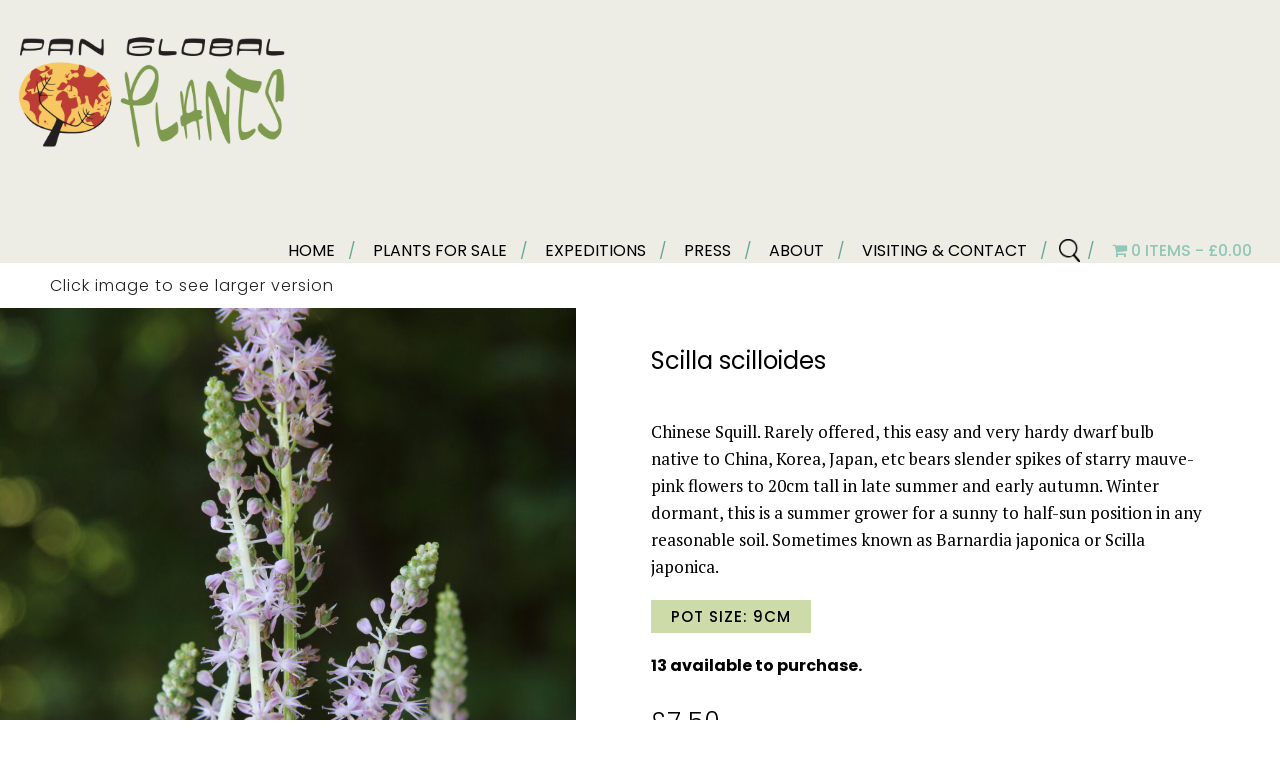

--- FILE ---
content_type: text/html; charset=UTF-8
request_url: https://panglobalplants.com/product/scilla-scilloides/
body_size: 18582
content:





<!doctype html>





<!--[if !IE]>      <html class="no-js non-ie" lang="en-GB"> <![endif]-->





<!--[if IE 7 ]>    <html class="no-js ie7" lang="en-GB"> <![endif]-->





<!--[if IE 8 ]>    <html class="no-js ie8" lang="en-GB"> <![endif]-->





<!--[if IE 9 ]>    <html class="no-js ie9" lang="en-GB"> <![endif]-->





<!--[if gt IE 9]><!-->


<html class="no-js" lang="en-GB">


<!--<![endif]-->





<head>


    <meta charset="UTF-8" />





    <meta name="viewport" content="width=device-width, initial-scale=1.0">


    <title>


        Scilla scilloides &#124; Pan Global Plants

    </title>
<link crossorigin data-rocket-preconnect href="https://fonts.googleapis.com" rel="preconnect">
<link crossorigin data-rocket-preconnect href="https://panglobalplants.b-cdn.net" rel="preconnect">
<link crossorigin data-rocket-preconnect href="https://use.fontawesome.com" rel="preconnect">
<link data-rocket-preload as="style" href="https://fonts.googleapis.com/css2?family=PT+Serif:wght@200;300;400;700&#038;family=Roboto:wght@100;300;400;500;700;900&#038;display=swap" rel="preload">
<link href="https://fonts.googleapis.com/css2?family=PT+Serif:wght@200;300;400;700&#038;family=Roboto:wght@100;300;400;500;700;900&#038;display=swap" media="print" onload="this.media=&#039;all&#039;" rel="stylesheet">
<noscript><link rel="stylesheet" href="https://fonts.googleapis.com/css2?family=PT+Serif:wght@200;300;400;700&#038;family=Roboto:wght@100;300;400;500;700;900&#038;display=swap"></noscript><link rel="preload" data-rocket-preload as="image" href="https://panglobalplants.b-cdn.net/wp-content/uploads/2021/09/cropped-PanGlobalPlants-LOGO-2021.png" fetchpriority="high">

<link rel="preconnect" href="https://fonts.googleapis.com">
<link rel="preconnect" href="https://fonts.gstatic.com" crossorigin>


<link rel="preconnect" href="https://fonts.googleapis.com">
<link rel="preconnect" href="https://fonts.gstatic.com" crossorigin>


    <link rel="profile" href="https://gmpg.org/xfn/11" />





    <link rel="pingback" href="https://panglobalplants.com/xmlrpc.php" />


    <meta name='robots' content='max-image-preview:large' />
	<style>img:is([sizes="auto" i], [sizes^="auto," i]) { contain-intrinsic-size: 3000px 1500px }</style>
	<link rel='dns-prefetch' href='//use.fontawesome.com' />
<link href='https://fonts.gstatic.com' crossorigin rel='preconnect' />
<link rel="alternate" type="application/rss+xml" title="Pan Global Plants &raquo; Feed" href="https://panglobalplants.com/feed/" />
<link rel="alternate" type="application/rss+xml" title="Pan Global Plants &raquo; Comments Feed" href="https://panglobalplants.com/comments/feed/" />
<link rel='stylesheet' id='sbi_styles-css' href='https://panglobalplants.b-cdn.net/wp-content/plugins/instagram-feed/css/sbi-styles.min.css?ver=6.9.1' type='text/css' media='all' />
<style id='wp-emoji-styles-inline-css' type='text/css'>

	img.wp-smiley, img.emoji {
		display: inline !important;
		border: none !important;
		box-shadow: none !important;
		height: 1em !important;
		width: 1em !important;
		margin: 0 0.07em !important;
		vertical-align: -0.1em !important;
		background: none !important;
		padding: 0 !important;
	}
</style>
<link rel='stylesheet' id='wp-block-library-css' href='https://panglobalplants.b-cdn.net/wp-includes/css/dist/block-library/style.min.css?ver=78df291e3b3fe6bf25ec01a224265983' type='text/css' media='all' />
<style id='classic-theme-styles-inline-css' type='text/css'>
/*! This file is auto-generated */
.wp-block-button__link{color:#fff;background-color:#32373c;border-radius:9999px;box-shadow:none;text-decoration:none;padding:calc(.667em + 2px) calc(1.333em + 2px);font-size:1.125em}.wp-block-file__button{background:#32373c;color:#fff;text-decoration:none}
</style>
<style id='pdfemb-pdf-embedder-viewer-style-inline-css' type='text/css'>
.wp-block-pdfemb-pdf-embedder-viewer{max-width:none}

</style>
<style id='global-styles-inline-css' type='text/css'>
:root{--wp--preset--aspect-ratio--square: 1;--wp--preset--aspect-ratio--4-3: 4/3;--wp--preset--aspect-ratio--3-4: 3/4;--wp--preset--aspect-ratio--3-2: 3/2;--wp--preset--aspect-ratio--2-3: 2/3;--wp--preset--aspect-ratio--16-9: 16/9;--wp--preset--aspect-ratio--9-16: 9/16;--wp--preset--color--black: #000000;--wp--preset--color--cyan-bluish-gray: #abb8c3;--wp--preset--color--white: #ffffff;--wp--preset--color--pale-pink: #f78da7;--wp--preset--color--vivid-red: #cf2e2e;--wp--preset--color--luminous-vivid-orange: #ff6900;--wp--preset--color--luminous-vivid-amber: #fcb900;--wp--preset--color--light-green-cyan: #7bdcb5;--wp--preset--color--vivid-green-cyan: #00d084;--wp--preset--color--pale-cyan-blue: #8ed1fc;--wp--preset--color--vivid-cyan-blue: #0693e3;--wp--preset--color--vivid-purple: #9b51e0;--wp--preset--gradient--vivid-cyan-blue-to-vivid-purple: linear-gradient(135deg,rgba(6,147,227,1) 0%,rgb(155,81,224) 100%);--wp--preset--gradient--light-green-cyan-to-vivid-green-cyan: linear-gradient(135deg,rgb(122,220,180) 0%,rgb(0,208,130) 100%);--wp--preset--gradient--luminous-vivid-amber-to-luminous-vivid-orange: linear-gradient(135deg,rgba(252,185,0,1) 0%,rgba(255,105,0,1) 100%);--wp--preset--gradient--luminous-vivid-orange-to-vivid-red: linear-gradient(135deg,rgba(255,105,0,1) 0%,rgb(207,46,46) 100%);--wp--preset--gradient--very-light-gray-to-cyan-bluish-gray: linear-gradient(135deg,rgb(238,238,238) 0%,rgb(169,184,195) 100%);--wp--preset--gradient--cool-to-warm-spectrum: linear-gradient(135deg,rgb(74,234,220) 0%,rgb(151,120,209) 20%,rgb(207,42,186) 40%,rgb(238,44,130) 60%,rgb(251,105,98) 80%,rgb(254,248,76) 100%);--wp--preset--gradient--blush-light-purple: linear-gradient(135deg,rgb(255,206,236) 0%,rgb(152,150,240) 100%);--wp--preset--gradient--blush-bordeaux: linear-gradient(135deg,rgb(254,205,165) 0%,rgb(254,45,45) 50%,rgb(107,0,62) 100%);--wp--preset--gradient--luminous-dusk: linear-gradient(135deg,rgb(255,203,112) 0%,rgb(199,81,192) 50%,rgb(65,88,208) 100%);--wp--preset--gradient--pale-ocean: linear-gradient(135deg,rgb(255,245,203) 0%,rgb(182,227,212) 50%,rgb(51,167,181) 100%);--wp--preset--gradient--electric-grass: linear-gradient(135deg,rgb(202,248,128) 0%,rgb(113,206,126) 100%);--wp--preset--gradient--midnight: linear-gradient(135deg,rgb(2,3,129) 0%,rgb(40,116,252) 100%);--wp--preset--font-size--small: 13px;--wp--preset--font-size--medium: 20px;--wp--preset--font-size--large: 36px;--wp--preset--font-size--x-large: 42px;--wp--preset--font-family--inter: "Inter", sans-serif;--wp--preset--font-family--cardo: Cardo;--wp--preset--spacing--20: 0.44rem;--wp--preset--spacing--30: 0.67rem;--wp--preset--spacing--40: 1rem;--wp--preset--spacing--50: 1.5rem;--wp--preset--spacing--60: 2.25rem;--wp--preset--spacing--70: 3.38rem;--wp--preset--spacing--80: 5.06rem;--wp--preset--shadow--natural: 6px 6px 9px rgba(0, 0, 0, 0.2);--wp--preset--shadow--deep: 12px 12px 50px rgba(0, 0, 0, 0.4);--wp--preset--shadow--sharp: 6px 6px 0px rgba(0, 0, 0, 0.2);--wp--preset--shadow--outlined: 6px 6px 0px -3px rgba(255, 255, 255, 1), 6px 6px rgba(0, 0, 0, 1);--wp--preset--shadow--crisp: 6px 6px 0px rgba(0, 0, 0, 1);}:where(.is-layout-flex){gap: 0.5em;}:where(.is-layout-grid){gap: 0.5em;}body .is-layout-flex{display: flex;}.is-layout-flex{flex-wrap: wrap;align-items: center;}.is-layout-flex > :is(*, div){margin: 0;}body .is-layout-grid{display: grid;}.is-layout-grid > :is(*, div){margin: 0;}:where(.wp-block-columns.is-layout-flex){gap: 2em;}:where(.wp-block-columns.is-layout-grid){gap: 2em;}:where(.wp-block-post-template.is-layout-flex){gap: 1.25em;}:where(.wp-block-post-template.is-layout-grid){gap: 1.25em;}.has-black-color{color: var(--wp--preset--color--black) !important;}.has-cyan-bluish-gray-color{color: var(--wp--preset--color--cyan-bluish-gray) !important;}.has-white-color{color: var(--wp--preset--color--white) !important;}.has-pale-pink-color{color: var(--wp--preset--color--pale-pink) !important;}.has-vivid-red-color{color: var(--wp--preset--color--vivid-red) !important;}.has-luminous-vivid-orange-color{color: var(--wp--preset--color--luminous-vivid-orange) !important;}.has-luminous-vivid-amber-color{color: var(--wp--preset--color--luminous-vivid-amber) !important;}.has-light-green-cyan-color{color: var(--wp--preset--color--light-green-cyan) !important;}.has-vivid-green-cyan-color{color: var(--wp--preset--color--vivid-green-cyan) !important;}.has-pale-cyan-blue-color{color: var(--wp--preset--color--pale-cyan-blue) !important;}.has-vivid-cyan-blue-color{color: var(--wp--preset--color--vivid-cyan-blue) !important;}.has-vivid-purple-color{color: var(--wp--preset--color--vivid-purple) !important;}.has-black-background-color{background-color: var(--wp--preset--color--black) !important;}.has-cyan-bluish-gray-background-color{background-color: var(--wp--preset--color--cyan-bluish-gray) !important;}.has-white-background-color{background-color: var(--wp--preset--color--white) !important;}.has-pale-pink-background-color{background-color: var(--wp--preset--color--pale-pink) !important;}.has-vivid-red-background-color{background-color: var(--wp--preset--color--vivid-red) !important;}.has-luminous-vivid-orange-background-color{background-color: var(--wp--preset--color--luminous-vivid-orange) !important;}.has-luminous-vivid-amber-background-color{background-color: var(--wp--preset--color--luminous-vivid-amber) !important;}.has-light-green-cyan-background-color{background-color: var(--wp--preset--color--light-green-cyan) !important;}.has-vivid-green-cyan-background-color{background-color: var(--wp--preset--color--vivid-green-cyan) !important;}.has-pale-cyan-blue-background-color{background-color: var(--wp--preset--color--pale-cyan-blue) !important;}.has-vivid-cyan-blue-background-color{background-color: var(--wp--preset--color--vivid-cyan-blue) !important;}.has-vivid-purple-background-color{background-color: var(--wp--preset--color--vivid-purple) !important;}.has-black-border-color{border-color: var(--wp--preset--color--black) !important;}.has-cyan-bluish-gray-border-color{border-color: var(--wp--preset--color--cyan-bluish-gray) !important;}.has-white-border-color{border-color: var(--wp--preset--color--white) !important;}.has-pale-pink-border-color{border-color: var(--wp--preset--color--pale-pink) !important;}.has-vivid-red-border-color{border-color: var(--wp--preset--color--vivid-red) !important;}.has-luminous-vivid-orange-border-color{border-color: var(--wp--preset--color--luminous-vivid-orange) !important;}.has-luminous-vivid-amber-border-color{border-color: var(--wp--preset--color--luminous-vivid-amber) !important;}.has-light-green-cyan-border-color{border-color: var(--wp--preset--color--light-green-cyan) !important;}.has-vivid-green-cyan-border-color{border-color: var(--wp--preset--color--vivid-green-cyan) !important;}.has-pale-cyan-blue-border-color{border-color: var(--wp--preset--color--pale-cyan-blue) !important;}.has-vivid-cyan-blue-border-color{border-color: var(--wp--preset--color--vivid-cyan-blue) !important;}.has-vivid-purple-border-color{border-color: var(--wp--preset--color--vivid-purple) !important;}.has-vivid-cyan-blue-to-vivid-purple-gradient-background{background: var(--wp--preset--gradient--vivid-cyan-blue-to-vivid-purple) !important;}.has-light-green-cyan-to-vivid-green-cyan-gradient-background{background: var(--wp--preset--gradient--light-green-cyan-to-vivid-green-cyan) !important;}.has-luminous-vivid-amber-to-luminous-vivid-orange-gradient-background{background: var(--wp--preset--gradient--luminous-vivid-amber-to-luminous-vivid-orange) !important;}.has-luminous-vivid-orange-to-vivid-red-gradient-background{background: var(--wp--preset--gradient--luminous-vivid-orange-to-vivid-red) !important;}.has-very-light-gray-to-cyan-bluish-gray-gradient-background{background: var(--wp--preset--gradient--very-light-gray-to-cyan-bluish-gray) !important;}.has-cool-to-warm-spectrum-gradient-background{background: var(--wp--preset--gradient--cool-to-warm-spectrum) !important;}.has-blush-light-purple-gradient-background{background: var(--wp--preset--gradient--blush-light-purple) !important;}.has-blush-bordeaux-gradient-background{background: var(--wp--preset--gradient--blush-bordeaux) !important;}.has-luminous-dusk-gradient-background{background: var(--wp--preset--gradient--luminous-dusk) !important;}.has-pale-ocean-gradient-background{background: var(--wp--preset--gradient--pale-ocean) !important;}.has-electric-grass-gradient-background{background: var(--wp--preset--gradient--electric-grass) !important;}.has-midnight-gradient-background{background: var(--wp--preset--gradient--midnight) !important;}.has-small-font-size{font-size: var(--wp--preset--font-size--small) !important;}.has-medium-font-size{font-size: var(--wp--preset--font-size--medium) !important;}.has-large-font-size{font-size: var(--wp--preset--font-size--large) !important;}.has-x-large-font-size{font-size: var(--wp--preset--font-size--x-large) !important;}
:where(.wp-block-post-template.is-layout-flex){gap: 1.25em;}:where(.wp-block-post-template.is-layout-grid){gap: 1.25em;}
:where(.wp-block-columns.is-layout-flex){gap: 2em;}:where(.wp-block-columns.is-layout-grid){gap: 2em;}
:root :where(.wp-block-pullquote){font-size: 1.5em;line-height: 1.6;}
</style>
<link rel='stylesheet' id='foobox-free-min-css' href='https://panglobalplants.b-cdn.net/wp-content/plugins/foobox-image-lightbox/free/css/foobox.free.min.css?ver=2.7.35' type='text/css' media='all' />
<link data-minify="1" rel='stylesheet' id='WQFSP_style-css' href='https://panglobalplants.b-cdn.net/wp-content/cache/min/1/wp-content/plugins/quantity-field-on-shop-page-for-woocommerce/css/style.css?ver=1765207835' type='text/css' media='all' />
<link data-minify="1" rel='stylesheet' id='dashicons-css' href='https://panglobalplants.b-cdn.net/wp-content/cache/min/1/wp-includes/css/dashicons.min.css?ver=1765207835' type='text/css' media='all' />
<link data-minify="1" rel='stylesheet' id='rmp-menu-styles-css' href='https://panglobalplants.b-cdn.net/wp-content/cache/min/1/wp-content/uploads/rmp-menu/css/rmp-menu.css?ver=1765207835' type='text/css' media='all' />
<link data-minify="1" rel='stylesheet' id='woo-title-limit-css' href='https://panglobalplants.b-cdn.net/wp-content/cache/min/1/wp-content/plugins/woo-title-limit/public/css/woo-title-limit-public.css?ver=1765207835' type='text/css' media='all' />
<link rel='stylesheet' id='wpmenucart-icons-css' href='https://panglobalplants.b-cdn.net/wp-content/plugins/woocommerce-menu-bar-cart/assets/css/wpmenucart-icons.min.css?ver=2.10.0' type='text/css' media='all' />
<style id='wpmenucart-icons-inline-css' type='text/css'>
@font-face{font-family:WPMenuCart;src:url(https://panglobalplants.b-cdn.net/wp-content/plugins/woocommerce-menu-bar-cart/assets/fonts/WPMenuCart.eot);src:url(https://panglobalplants.b-cdn.net/wp-content/plugins/woocommerce-menu-bar-cart/assets/fonts/WPMenuCart.eot?#iefix) format('embedded-opentype'),url(https://panglobalplants.b-cdn.net/wp-content/plugins/woocommerce-menu-bar-cart/assets/fonts/WPMenuCart.woff2) format('woff2'),url(https://panglobalplants.b-cdn.net/wp-content/plugins/woocommerce-menu-bar-cart/assets/fonts/WPMenuCart.woff) format('woff'),url(https://panglobalplants.b-cdn.net/wp-content/plugins/woocommerce-menu-bar-cart/assets/fonts/WPMenuCart.ttf) format('truetype'),url(https://panglobalplants.b-cdn.net/wp-content/plugins/woocommerce-menu-bar-cart/assets/fonts/WPMenuCart.svg#WPMenuCart) format('svg');font-weight:400;font-style:normal;font-display:swap}
</style>
<link rel='stylesheet' id='wpmenucart-css' href='https://panglobalplants.b-cdn.net/wp-content/plugins/woocommerce-menu-bar-cart/assets/css/wpmenucart-main.min.css?ver=2.10.0' type='text/css' media='all' />
<link data-minify="1" rel='stylesheet' id='woocommerce-layout-css' href='https://panglobalplants.b-cdn.net/wp-content/cache/min/1/wp-content/plugins/woocommerce/assets/css/woocommerce-layout.css?ver=1765207835' type='text/css' media='all' />
<link data-minify="1" rel='stylesheet' id='woocommerce-smallscreen-css' href='https://panglobalplants.b-cdn.net/wp-content/cache/min/1/wp-content/plugins/woocommerce/assets/css/woocommerce-smallscreen.css?ver=1765207835' type='text/css' media='only screen and (max-width: 768px)' />
<link data-minify="1" rel='stylesheet' id='woocommerce-general-css' href='https://panglobalplants.b-cdn.net/wp-content/cache/min/1/wp-content/plugins/woocommerce/assets/css/woocommerce.css?ver=1765207835' type='text/css' media='all' />
<style id='woocommerce-inline-inline-css' type='text/css'>
.woocommerce form .form-row .required { visibility: visible; }
</style>
<link rel='stylesheet' id='search-filter-plugin-styles-css' href='https://panglobalplants.b-cdn.net/wp-content/plugins/search-filter-pro/public/assets/css/search-filter.min.css?ver=2.5.1' type='text/css' media='all' />
<link data-minify="1" rel='stylesheet' id='woo-product-barcode-label-printing-styles-gl-css' href='https://panglobalplants.b-cdn.net/wp-content/cache/min/1/wp-content/plugins/woo-product-barcode-label-printing-premium/css/styles-gl.css?ver=1765207835' type='text/css' media='all' />
<link data-minify="1" rel='stylesheet' id='brands-styles-css' href='https://panglobalplants.b-cdn.net/wp-content/cache/min/1/wp-content/plugins/woocommerce/assets/css/brands.css?ver=1765207835' type='text/css' media='all' />
<link data-minify="1" rel='stylesheet' id='responsive-style-css' href='https://panglobalplants.b-cdn.net/wp-content/cache/min/1/wp-content/themes/skelotheme/style.css?ver=1765207835' type='text/css' media='all' />
<link data-minify="1" rel='stylesheet' id='responsive-media-queries-css' href='https://panglobalplants.b-cdn.net/wp-content/cache/min/1/wp-content/themes/skelotheme/core/css/style.css?ver=1765207835' type='text/css' media='all' />
<link data-minify="1" rel='stylesheet' id='stock_alert_frontend_css-css' href='https://panglobalplants.b-cdn.net/wp-content/cache/min/1/wp-content/plugins/woocommerce-product-stock-alert/assets/frontend/css/frontend.css?ver=1765207862' type='text/css' media='all' />
<script type="text/javascript" src="https://panglobalplants.b-cdn.net/wp-includes/js/jquery/jquery-migrate.min.js?ver=3.4.1" id="jquery-migrate-js"></script>
<script type="text/javascript" src="https://panglobalplants.b-cdn.net/wp-includes/js/jquery/jquery.min.js?ver=3.7.1" id="jquery-core-js"></script>
<script data-minify="1" type="text/javascript" src="https://panglobalplants.b-cdn.net/wp-content/cache/min/1/wp-content/plugins/stopbadbots/assets/js/stopbadbots.js?ver=1765207835" id="stopbadbots-main-js-js"></script>
<script data-minify="1" type="text/javascript" src="https://panglobalplants.b-cdn.net/wp-content/cache/min/1/wp-content/plugins/woo-title-limit/public/js/woo-title-limit-public.js?ver=1765207835" id="woo-title-limit-js"></script>
<script type="text/javascript" id="wpmenucart-ajax-assist-js-extra">
/* <![CDATA[ */
var wpmenucart_ajax_assist = {"shop_plugin":"woocommerce","always_display":"1"};
/* ]]> */
</script>
<script type="text/javascript" src="https://panglobalplants.b-cdn.net/wp-content/plugins/woocommerce-menu-bar-cart/assets/js/wpmenucart-ajax-assist.min.js?ver=2.10.0" id="wpmenucart-ajax-assist-js"></script>
<script type="text/javascript" src="https://panglobalplants.b-cdn.net/wp-content/plugins/woocommerce/assets/js/jquery-blockui/jquery.blockUI.min.js?ver=2.7.0-wc.9.6.2" id="jquery-blockui-js" defer="defer" data-wp-strategy="defer"></script>
<script type="text/javascript" id="wc-add-to-cart-js-extra">
/* <![CDATA[ */
var wc_add_to_cart_params = {"ajax_url":"\/wp-admin\/admin-ajax.php","wc_ajax_url":"\/?wc-ajax=%%endpoint%%","i18n_view_cart":"View basket","cart_url":"https:\/\/panglobalplants.com\/basket\/","is_cart":"","cart_redirect_after_add":"no"};
/* ]]> */
</script>
<script type="text/javascript" src="https://panglobalplants.b-cdn.net/wp-content/plugins/woocommerce/assets/js/frontend/add-to-cart.min.js?ver=9.6.2" id="wc-add-to-cart-js" defer="defer" data-wp-strategy="defer"></script>
<script type="text/javascript" id="wc-single-product-js-extra">
/* <![CDATA[ */
var wc_single_product_params = {"i18n_required_rating_text":"Please select a rating","i18n_product_gallery_trigger_text":"View full-screen image gallery","review_rating_required":"yes","flexslider":{"rtl":false,"animation":"slide","smoothHeight":true,"directionNav":false,"controlNav":"thumbnails","slideshow":false,"animationSpeed":500,"animationLoop":false,"allowOneSlide":false},"zoom_enabled":"","zoom_options":[],"photoswipe_enabled":"","photoswipe_options":{"shareEl":false,"closeOnScroll":false,"history":false,"hideAnimationDuration":0,"showAnimationDuration":0},"flexslider_enabled":""};
/* ]]> */
</script>
<script type="text/javascript" src="https://panglobalplants.b-cdn.net/wp-content/plugins/woocommerce/assets/js/frontend/single-product.min.js?ver=9.6.2" id="wc-single-product-js" defer="defer" data-wp-strategy="defer"></script>
<script type="text/javascript" src="https://panglobalplants.b-cdn.net/wp-content/plugins/woocommerce/assets/js/js-cookie/js.cookie.min.js?ver=2.1.4-wc.9.6.2" id="js-cookie-js" defer="defer" data-wp-strategy="defer"></script>
<script type="text/javascript" id="woocommerce-js-extra">
/* <![CDATA[ */
var woocommerce_params = {"ajax_url":"\/wp-admin\/admin-ajax.php","wc_ajax_url":"\/?wc-ajax=%%endpoint%%"};
/* ]]> */
</script>
<script type="text/javascript" src="https://panglobalplants.b-cdn.net/wp-content/plugins/woocommerce/assets/js/frontend/woocommerce.min.js?ver=9.6.2" id="woocommerce-js" defer="defer" data-wp-strategy="defer"></script>
<script type="text/javascript" id="woo-product-barcode-label-printing-scripts-loader-js-extra">
/* <![CDATA[ */
var wpblp = {"nonce":"3901a17948","ajaxurl":"https:\/\/panglobalplants.com\/wp-admin\/admin-ajax.php","load_more_btn_text":"Load More","no_more_btn_text":"No products..."};
/* ]]> */
</script>
<script data-minify="1" type="text/javascript" src="https://panglobalplants.b-cdn.net/wp-content/cache/min/1/wp-content/plugins/woo-product-barcode-label-printing-premium/js/scripts-loader.js?ver=1765207835" id="woo-product-barcode-label-printing-scripts-loader-js"></script>
<script type="text/javascript" id="woo-product-barcode-label-printing-scripts-selector-js-extra">
/* <![CDATA[ */
var wpblp = {"nonce":"3901a17948","ajaxurl":"https:\/\/panglobalplants.com\/wp-admin\/admin-ajax.php","load_more_btn_text":"Load More","no_more_btn_text":"No products..."};
/* ]]> */
</script>
<script data-minify="1" type="text/javascript" src="https://panglobalplants.b-cdn.net/wp-content/cache/min/1/wp-content/plugins/woo-product-barcode-label-printing-premium/js/scripts-selector.js?ver=1765207835" id="woo-product-barcode-label-printing-scripts-selector-js"></script>
<script type="text/javascript" id="woo-product-barcode-label-printing-scripts-actions-js-extra">
/* <![CDATA[ */
var wpblp = {"nonce":"3901a17948","ajaxurl":"https:\/\/panglobalplants.com\/wp-admin\/admin-ajax.php","load_more_btn_text":"Load More","no_more_btn_text":"No products..."};
/* ]]> */
</script>
<script data-minify="1" type="text/javascript" src="https://panglobalplants.b-cdn.net/wp-content/cache/min/1/wp-content/plugins/woo-product-barcode-label-printing-premium/js/scripts-actions.js?ver=1765207835" id="woo-product-barcode-label-printing-scripts-actions-js"></script>
<script type="text/javascript" id="woo-product-barcode-label-printing-scripts-settings-js-extra">
/* <![CDATA[ */
var wpblp = {"nonce":"3901a17948","ajaxurl":"https:\/\/panglobalplants.com\/wp-admin\/admin-ajax.php","load_more_btn_text":"Load More","no_more_btn_text":"No products..."};
/* ]]> */
</script>
<script data-minify="1" type="text/javascript" src="https://panglobalplants.b-cdn.net/wp-content/cache/min/1/wp-content/plugins/woo-product-barcode-label-printing-premium/js/scripts-settings.js?ver=1765207835" id="woo-product-barcode-label-printing-scripts-settings-js"></script>
<script data-minify="1" type="text/javascript" src="https://panglobalplants.b-cdn.net/wp-content/cache/min/1/wp-content/plugins/woo-product-barcode-label-printing-premium/js/embed/throttle-debounce.js?ver=1765207835" id="woo-product-barcode-label-printing-scripts-throt-deb-js"></script>
<script data-minify="1" type="text/javascript" src="https://panglobalplants.b-cdn.net/wp-content/cache/min/1/wp-content/plugins/woo-product-barcode-label-printing-premium/js/embed/bbc-lib.js?ver=1765207835" id="woo-product-barcode-label-printing-scripts-bbc-lib-js"></script>
<script data-minify="1" type="text/javascript" src="https://panglobalplants.b-cdn.net/wp-content/cache/min/1/wp-content/plugins/woo-product-barcode-label-printing-premium/js/embed/simple-jquery-modal.js?ver=1765207835" id="woo-product-barcode-label-printing-scripts-sjm-js"></script>
<script data-minify="1" type="text/javascript" src="https://panglobalplants.b-cdn.net/wp-content/cache/min/1/wp-content/plugins/woo-product-barcode-label-printing-premium/js/embed/he.js?ver=1765207836" id="woo-product-barcode-label-printing-scripts-he-encode-js"></script>
<script type="text/javascript" src="https://panglobalplants.b-cdn.net/wp-content/plugins/woo-product-barcode-label-printing-premium/js/embed/jquery.qrcode.min.js?ver=1.2.5" id="woo-product-barcode-label-printing-scripts-qr-code-js"></script>
<script data-minify="1" type="text/javascript" src="https://panglobalplants.b-cdn.net/wp-content/cache/min/1/wp-content/themes/skelotheme/core/js/responsive-modernizr.js?ver=1765207836" id="modernizr-js"></script>
<script data-minify="1" type="text/javascript" src="https://panglobalplants.b-cdn.net/wp-content/cache/min/1/eacbcccf89.js?ver=1765207836" id="font-awesome-js"></script>
<script type="text/javascript" id="foobox-free-min-js-before">
/* <![CDATA[ */
/* Run FooBox FREE (v2.7.35) */
var FOOBOX = window.FOOBOX = {
	ready: true,
	disableOthers: false,
	o: {wordpress: { enabled: true }, countMessage:'image %index of %total', captions: { dataTitle: ["captionTitle","title"], dataDesc: ["captionDesc","description"] }, rel: '', excludes:'.fbx-link,.nofoobox,.nolightbox,a[href*="pinterest.com/pin/create/button/"]', affiliate : { enabled: false }},
	selectors: [
		".gallery", ".wp-block-gallery", ".wp-caption", ".wp-block-image", "a:has(img[class*=wp-image-])", ".foobox"
	],
	pre: function( $ ){
		// Custom JavaScript (Pre)
		
	},
	post: function( $ ){
		// Custom JavaScript (Post)
		
		// Custom Captions Code
		
	},
	custom: function( $ ){
		// Custom Extra JS
		
	}
};
/* ]]> */
</script>
<script type="text/javascript" src="https://panglobalplants.b-cdn.net/wp-content/plugins/foobox-image-lightbox/free/js/foobox.free.min.js?ver=2.7.35" id="foobox-free-min-js"></script>
<link rel="https://api.w.org/" href="https://panglobalplants.com/wp-json/" /><link rel="alternate" title="JSON" type="application/json" href="https://panglobalplants.com/wp-json/wp/v2/product/12598" /><link rel="canonical" href="https://panglobalplants.com/product/scilla-scilloides/" />
<link rel="alternate" title="oEmbed (JSON)" type="application/json+oembed" href="https://panglobalplants.com/wp-json/oembed/1.0/embed?url=https%3A%2F%2Fpanglobalplants.com%2Fproduct%2Fscilla-scilloides%2F" />
<link rel="alternate" title="oEmbed (XML)" type="text/xml+oembed" href="https://panglobalplants.com/wp-json/oembed/1.0/embed?url=https%3A%2F%2Fpanglobalplants.com%2Fproduct%2Fscilla-scilloides%2F&#038;format=xml" />
        <script type="text/javascript">
            if (typeof jQuery !== 'undefined' && typeof jQuery.migrateWarnings !== 'undefined') {
                jQuery.migrateTrace = true; // Habilitar stack traces
                jQuery.migrateMute = false; // Garantir avisos no console
            }
            let bill_timeout;

            function isBot() {
                const bots = ['crawler', 'spider', 'baidu', 'duckduckgo', 'bot', 'googlebot', 'bingbot', 'facebook', 'slurp', 'twitter', 'yahoo'];
                const userAgent = navigator.userAgent.toLowerCase();
                return bots.some(bot => userAgent.includes(bot));
            }
            const originalConsoleWarn = console.warn; // Armazenar o console.warn original
            const sentWarnings = [];
            const bill_errorQueue = [];
            const slugs = [
                "antibots", "antihacker", "bigdump-restore", "boatdealer", "cardealer",
                "database-backup", "disable-wp-sitemap", "easy-update-urls", "hide-site-title",
                "lazy-load-disable", "multidealer", "real-estate-right-now", "recaptcha-for-all",
                "reportattacks", "restore-classic-widgets", "s3cloud", "site-checkup",
                "stopbadbots", "toolsfors", "toolstruthsocial", "wp-memory", "wptools"
            ];

            function hasSlug(warningMessage) {
                return slugs.some(slug => warningMessage.includes(slug));
            }
            // Sobrescrita de console.warn para capturar avisos JQMigrate
            console.warn = function(message, ...args) {
                // Processar avisos JQMIGRATE
                if (typeof message === 'string' && message.includes('JQMIGRATE')) {
                    if (!sentWarnings.includes(message)) {
                        sentWarnings.push(message);
                        let file = 'unknown';
                        let line = '0';
                        try {
                            const stackTrace = new Error().stack.split('\n');
                            for (let i = 1; i < stackTrace.length && i < 10; i++) {
                                const match = stackTrace[i].match(/at\s+.*?\((.*):(\d+):(\d+)\)/) ||
                                    stackTrace[i].match(/at\s+(.*):(\d+):(\d+)/);
                                if (match && match[1].includes('.js') &&
                                    !match[1].includes('jquery-migrate.js') &&
                                    !match[1].includes('jquery.js')) {
                                    file = match[1];
                                    line = match[2];
                                    break;
                                }
                            }
                        } catch (e) {
                            // Ignorar erros
                        }
                        const warningMessage = message.replace('JQMIGRATE:', 'Error:').trim() + ' - URL: ' + file + ' - Line: ' + line;
                        if (!hasSlug(warningMessage)) {
                            bill_errorQueue.push(warningMessage);
                            handleErrorQueue();
                        }
                    }
                }
                // Repassar todas as mensagens para o console.warn original
                originalConsoleWarn.apply(console, [message, ...args]);
            };
            //originalConsoleWarn.apply(console, arguments);
            // Restaura o console.warn original após 6 segundos
            setTimeout(() => {
                console.warn = originalConsoleWarn;
            }, 6000);

            function handleErrorQueue() {
                // Filtrar mensagens de bots antes de processar
                if (isBot()) {
                    bill_errorQueue = []; // Limpar a fila se for bot
                    return;
                }
                if (bill_errorQueue.length >= 5) {
                    sendErrorsToServer();
                } else {
                    clearTimeout(bill_timeout);
                    bill_timeout = setTimeout(sendErrorsToServer, 7000);
                }
            }

            function sendErrorsToServer() {
                if (bill_errorQueue.length > 0) {
                    const message = bill_errorQueue.join(' | ');
                    //console.log('[Bill Catch] Enviando ao Servidor:', message); // Log temporário para depuração
                    const xhr = new XMLHttpRequest();
                    const nonce = '497b48a1b0';
                    const ajax_url = 'https://panglobalplants.com/wp-admin/admin-ajax.php?action=bill_minozzi_js_error_catched&_wpnonce=497b48a1b0';
                    xhr.open('POST', encodeURI(ajax_url));
                    xhr.setRequestHeader('Content-Type', 'application/x-www-form-urlencoded');
                    xhr.send('action=bill_minozzi_js_error_catched&_wpnonce=' + nonce + '&bill_js_error_catched=' + encodeURIComponent(message));
                    // bill_errorQueue = [];
                    bill_errorQueue.length = 0; // Limpa o array sem reatribuir
                }
            }
        </script>
<script type="text/javascript">
           var ajaxurl = "https://panglobalplants.com/wp-admin/admin-ajax.php";
         </script><!-- We need this for debugging -->
<!-- Skelotheme 1 -->
	<noscript><style>.woocommerce-product-gallery{ opacity: 1 !important; }</style></noscript>
	<style>
			button.alert_button_hover:hover, button.unsubscribe_button:hover {
				background: fbfbfb !important;
				color: fbfbfb !important;
				border-color: fbfbfb !important;
			}
		</style><style class='wp-fonts-local' type='text/css'>
@font-face{font-family:Inter;font-style:normal;font-weight:300 900;font-display:fallback;src:url('https://panglobalplants.com/wp-content/plugins/woocommerce/assets/fonts/Inter-VariableFont_slnt,wght.woff2') format('woff2');font-stretch:normal;}
@font-face{font-family:Cardo;font-style:normal;font-weight:400;font-display:fallback;src:url('https://panglobalplants.b-cdn.net/wp-content/plugins/woocommerce/assets/fonts/cardo_normal_400.woff2') format('woff2');}
</style>
<link rel="icon" href="https://panglobalplants.b-cdn.net/wp-content/uploads/2021/11/cropped-PanGlobal-Tree-Square-32x32.jpg" sizes="32x32" />
<link rel="icon" href="https://panglobalplants.b-cdn.net/wp-content/uploads/2021/11/cropped-PanGlobal-Tree-Square-192x192.jpg" sizes="192x192" />
<link rel="apple-touch-icon" href="https://panglobalplants.b-cdn.net/wp-content/uploads/2021/11/cropped-PanGlobal-Tree-Square-180x180.jpg" />
<meta name="msapplication-TileImage" content="https://panglobalplants.b-cdn.net/wp-content/uploads/2021/11/cropped-PanGlobal-Tree-Square-270x270.jpg" />





<meta name="generator" content="WP Rocket 3.19.4" data-wpr-features="wpr_minify_js wpr_preconnect_external_domains wpr_oci wpr_minify_css wpr_cdn wpr_preload_links wpr_desktop" /></head>





<body data-rsssl=1 class="wp-singular product-template-default single single-product postid-12598 wp-theme-skelotheme theme-skelotheme woocommerce woocommerce-page woocommerce-no-js">





    




    <div  id="container" class="hfeed">



        <div  id="mobile_menu" style="display:none;"><button type="button"  aria-controls="rmp-container-5675" aria-label="Menu Trigger" id="rmp_menu_trigger-5675" destination="" class="rmp_menu_trigger rmp-menu-trigger-boring">
					<span class="rmp-trigger-box"><span class="responsive-menu-pro-inner"></span></span>
				</button><div  id="rmp-container-5675" class="rmp-container rmp-container rmp-slide-right"><div id="rmp-menu-wrap-5675" class="rmp-menu-wrap"><ul id="rmp-menu-5675" class="rmp-menu" role="menubar" aria-label="Mobile"><li id="rmp-menu-item-5469" class=" menu-item menu-item-type-post_type menu-item-object-page menu-item-home rmp-menu-item rmp-menu-top-level-item" role="none"><a  href = "https://panglobalplants.com/"  class = "rmp-menu-item-link"  role = "menuitem"  >Home</a></li><li id="rmp-menu-item-5466" class=" menu-item menu-item-type-post_type menu-item-object-page rmp-menu-item rmp-menu-top-level-item" role="none"><a  href = "https://panglobalplants.com/plants-for-sale/"  class = "rmp-menu-item-link"  role = "menuitem"  >Plants for sale</a></li><li id="rmp-menu-item-5641" class=" menu-item menu-item-type-post_type menu-item-object-page rmp-menu-item rmp-menu-top-level-item" role="none"><a  href = "https://panglobalplants.com/expeditions-2/"  class = "rmp-menu-item-link"  role = "menuitem"  >Expeditions</a></li><li id="rmp-menu-item-5467" class=" menu-item menu-item-type-post_type menu-item-object-page rmp-menu-item rmp-menu-top-level-item" role="none"><a  href = "https://panglobalplants.com/press-page/"  class = "rmp-menu-item-link"  role = "menuitem"  >Press</a></li><li id="rmp-menu-item-5464" class=" menu-item menu-item-type-post_type menu-item-object-page rmp-menu-item rmp-menu-top-level-item" role="none"><a  href = "https://panglobalplants.com/about/"  class = "rmp-menu-item-link"  role = "menuitem"  >About</a></li><li id="rmp-menu-item-5468" class=" menu-item menu-item-type-post_type menu-item-object-page rmp-menu-item rmp-menu-top-level-item" role="none"><a  href = "https://panglobalplants.com/visiting-contact/"  class = "rmp-menu-item-link"  role = "menuitem"  >Visiting &#038; Contact</a></li><li id="rmp-menu-item-7772" class=" menu-item menu-item-type-custom menu-item-object-custom rmp-menu-item rmp-menu-top-level-item" role="none"><a  href = "#search_green_block"  class = "rmp-menu-item-link"  role = "menuitem"  >S</a></li><li class="menu-item wpmenucartli wpmenucart-display-standard  menu-item rmp-menu-item rmp-menu-top-level-item" id="wpmenucartli"><a class="wpmenucart-contents empty-wpmenucart-visible" href="https://panglobalplants.com/shop/" title="Start shopping"><i class="wpmenucart-icon-shopping-cart-0" role="img" aria-label="Basket"></i><span class="cartcontents">0 items</span><span class="amount">&pound;0.00</span></a></li></ul></div><div id="rmp-menu-additional-content-5675" class="rmp-menu-additional-content">
					<form data-sf-form-id='5453' data-is-rtl='0' data-maintain-state='' data-results-url='https://panglobalplants.com/plants-for-sale-name-search' data-ajax-form-url='https://panglobalplants.com/?sfid=5453&amp;sf_action=get_data&amp;sf_data=form' data-display-result-method='shortcode' data-use-history-api='1' data-template-loaded='0' data-lang-code='' data-ajax='0' data-init-paged='1' data-auto-update='' action='https://panglobalplants.com/plants-for-sale-name-search' method='post' class='searchandfilter' id='search-filter-form-5453' autocomplete='off' data-instance-count='1'><ul><li class="sf-field-search" data-sf-field-name="search" data-sf-field-type="search" data-sf-field-input-type="">		<label><input placeholder="Search Products" name="_sf_search[]" class="sf-input-text" type="text" value="" title=""></label>		</li><li class="sf-field-submit" data-sf-field-name="submit" data-sf-field-type="submit" data-sf-field-input-type=""><input type="submit" name="_sf_submit" value="Search"></li></ul></form>

				</div></div></div>

      


        <div  id="header_container">





            <div  id="header">




				<a href="#search_green_block" id="home_mobile_search" style="display:none;"><img style="width: 25px;" src="https://panglobalplants.b-cdn.net/wp-content/uploads/2022/04/500px-Search_Icon.svg_-1.png"/></a>


                <div id="logo">





                    <a href="https://panglobalplants.com/"><img fetchpriority="high" src="https://panglobalplants.b-cdn.net/wp-content/uploads/2021/09/cropped-PanGlobalPlants-LOGO-2021.png" width="1500" height="628" alt="Pan Global Plants" /></a>





                </div>


   


                <div class="main-nav"><ul id="menu-main" class="menu"><li id="menu-item-5469" class="menu-item menu-item-type-post_type menu-item-object-page menu-item-home menu-item-5469"><a href="https://panglobalplants.com/">Home</a></li>
<li id="menu-item-5466" class="menu-item menu-item-type-post_type menu-item-object-page menu-item-5466"><a href="https://panglobalplants.com/plants-for-sale/">Plants for sale</a></li>
<li id="menu-item-5641" class="menu-item menu-item-type-post_type menu-item-object-page menu-item-5641"><a href="https://panglobalplants.com/expeditions-2/">Expeditions</a></li>
<li id="menu-item-5467" class="menu-item menu-item-type-post_type menu-item-object-page menu-item-5467"><a href="https://panglobalplants.com/press-page/">Press</a></li>
<li id="menu-item-5464" class="menu-item menu-item-type-post_type menu-item-object-page menu-item-5464"><a href="https://panglobalplants.com/about/">About</a></li>
<li id="menu-item-5468" class="menu-item menu-item-type-post_type menu-item-object-page menu-item-5468"><a href="https://panglobalplants.com/visiting-contact/">Visiting &#038; Contact</a></li>
<li id="menu-item-7772" class="menu-item menu-item-type-custom menu-item-object-custom menu-item-7772"><a href="#search_green_block">S</a></li>
<li class="menu-item wpmenucartli wpmenucart-display-standard menu-item" id="wpmenucartli"><a class="wpmenucart-contents empty-wpmenucart-visible" href="https://panglobalplants.com/shop/" title="Start shopping"><i class="wpmenucart-icon-shopping-cart-0" role="img" aria-label="Basket"></i><span class="cartcontents">0 items</span><span class="amount">&pound;0.00</span></a></li></ul></div>






            </div>






        </div><style>
    
    
    div#super_stock {
    display: block;
    width: 10;
    margin-top: 20px;
    width: 100%;
    font-weight: bold;
}
    
#menu-item-7772 {
    display: inline-block;
}
#menu-item-7772 a {
    content: "";
    color: #edece5;
    width: 30px;
    height: 47px;
    background-image: url(https://panglobalplants.b-cdn.net/wp-content/uploads/2022/04/500px-Search_Icon.svg_-1.png);
    background-size: contain;
    background-position: center;
    background-repeat: no-repeat;
    position: relative;
    z-index: 999;
}
form#search-filter-form-5453 .sf-field-submit {
    width: 100%!important;
    display: block;
    float: left;
    padding: 0;
}
form#search-filter-form-5453 .sf-field-submit input {
    padding: 5px;
    text-align: center;
    font-size: 14px;
    width: 490px;
}
.searchandfilter > ul > li {
    floaT: none!important;
}
</style>
<script>
	
		document.querySelector("#menu-item-7772").addEventListener("click", open_sub);
	
		
			function open_sub() {
				
document.querySelector("#search_green_block").style.display = 'block';
	
			}
	
</script>
<style>
#logo img {
    float: left;
    width: 280px;
    height: auto;
    margin-right: -20px;
    padding-top: 5px;
}
.woocommerce .quantity .qty {
    width: 3.631em;
    text-align: center;
    width: 100px;
    height: 30px;
    font-size: 17px;
}
form.cart {
    display: inline-block;
    margin-right: 10px;
}
#other_products_single > div > a:nth-child(1) {
    background-size: cover!important;
    background-position: center!important;
}
#other_products_single > div > a:nth-child(2) {
    background-size: cover!important;
    background-position: center!important;
}
#other_products_single > div > a:nth-child(3) {
    background-size: cover!important;
    background-position: center!important;
}
#other_products_single > div > a:nth-child(4) {
    background-size: cover!important;
    background-position: center!important;
}
.active {
    opacity: 0.7;
}
#single_product_left {
    position: relative;
    margin-bottom: 160px;
}
</style>
<style>
#new_gallery {
    width: 50%;
    float: left;
}
#new_gallery > a {
    width: 100%;
    height: 60vh;
    float: left;
    background-size: cover!important;
    background-position: center!important;
    background-color: #edece5;
}
#second_gallery > span {
    max-width: 300px;
    display: block;
    margin: 0 auto;
}
.stock_alert_email {
    margin-bottom: 10px;
    width: 250px;
    padding: 10px 20px;
}
.alert_container button {
    padding: 10px;
}
.registered_message, h6.subscribe_for_interest_text {
    margin-bottom: 5px;
    font-size: 17px;
    font-weight: 100!important;
    background: #ccdca7;
    padding: 10px;
    margin: 20px 0;
    display: inline-block;
}
.alert_container {
    display: block!important
}
#second_gallery {
    width: 100%;
    display: inline-block;
    float: left;
    text-align: center;
}
#second_gallery span a {
    width: 31.333%;
    float: left;
    height: 100px;
    margin: 0;
    background-size: cover!important;
    background-position: center!important;
    margin-bottom: 10px;
}
#second_gallery span a:nth-child(2), #second_gallery span a:nth-child(5), #second_gallery span a:nth-child(8) {
    margin: 0 2%;
}
#new_gallery a:hover {
    opacity: 0.8;
    transition: 0.3s;
}
</style>
<div id="search_green_block" style="display:none; background:#d5e1b9!important;" class="home_search" style="text-align: center;">
<span style="display:inline-block;"><span><form data-sf-form-id='5453' data-is-rtl='0' data-maintain-state='' data-results-url='https://panglobalplants.com/plants-for-sale-name-search' data-ajax-form-url='https://panglobalplants.com/?sfid=5453&amp;sf_action=get_data&amp;sf_data=form' data-display-result-method='shortcode' data-use-history-api='1' data-template-loaded='0' data-lang-code='' data-ajax='0' data-init-paged='1' data-auto-update='' action='https://panglobalplants.com/plants-for-sale-name-search' method='post' class='searchandfilter' id='search-filter-form-5453' autocomplete='off' data-instance-count='2'><ul><li class="sf-field-search" data-sf-field-name="search" data-sf-field-type="search" data-sf-field-input-type="">		<label><input placeholder="Search Products" name="_sf_search[]" class="sf-input-text" type="text" value="" title=""></label>		</li><li class="sf-field-submit" data-sf-field-name="submit" data-sf-field-type="submit" data-sf-field-input-type=""><input type="submit" name="_sf_submit" value="Search"></li></ul></form></span></span>
</div>
<div  id="new_gallery">
  <h4 style="font-weight:100!important; padding-left: 50px; margin: 10px 0 0px 0; color: #222; letter-spacing: 1px; text-transform: none!important;">Click image to see larger version</h4>
    <a href="https://panglobalplants.b-cdn.net/wp-content/uploads/2021/06/Scilla.scilloides.Pink_-scaled.jpg" style="background:url('https://panglobalplants.b-cdn.net/wp-content/uploads/2021/06/Scilla.scilloides.Pink_-scaled.jpg')" class="foobox" rel="gallery" id="first_gallery"></a>
  <div  id="second_gallery"> <span>
                            </span> </div>
</div>
<div id="single_product_right" > <span>
  <h2>
    Scilla scilloides  </h2>
  <p>Chinese Squill. Rarely offered, this easy and very hardy dwarf bulb native to China, Korea, Japan, etc bears slender spikes of starry mauve-pink flowers to 20cm tall in late summer and early autumn. Winter dormant, this is a summer grower for a sunny to half-sun position in any reasonable soil. Sometimes known as Barnardia japonica or Scilla japonica. </p>
    <span id="pot_size_label" class="9cm">
  <h5 style="font-size: 15px; font-weight: 500; margin: 10px 0 0px 0; /* color: #68a998; */ letter-spacing: 1px; text-transform: none!important; background: #ccdba7!important; text-transform: uppercase!important; /* height: 60px; */ display: inline-block; /* float: left; */ padding: 5px 20px; ">Pot size: <span style="color:#000;">9cm</span></h5>
  </span>
    <div id="super_stock">13 available to purchase.</div>    
    
    
    
     
    
    
<p class="product woocommerce add_to_cart_inline " style="border:4px solid #ccc; padding: 12px;"><span class="woocommerce-Price-amount amount"><bdi><span class="woocommerce-Price-currencySymbol">&pound;</span>7.50</bdi></span><form action="?add-to-cart=12598" class="cart" method="post" enctype="multipart/form-data">	<div class="quantity">
				<label class="screen-reader-text" for="quantity_69576a9ce4af8">Scilla scilloides quantity</label>
		<input
			type="number"
			id="quantity_69576a9ce4af8"
			class="input-text qty text"
			step="1"
			min="1"
			max="13"
			name="quantity"
			value="1"
			title="Qty"
			size="4"
			placeholder=""
			inputmode="numeric" />
			</div>
	<button type="submit" data-quantity="1" data-product_id="12598" class="button alt ajax_add_to_cart add_to_cart_button product_type_simple">Add to basket</button></form><a href="../../basket" id="too_checkout">Checkout</a></p>      
      </span> </div>
<div  id="other_products_single">
  <h5 style="">You might also like</h5>
    
    <span>
        </span>
    
  <div  id="products_block">
    
        <a data-stock="4" id="acer-monspessulanum" style="background:url('https://panglobalplants.b-cdn.net/wp-content/uploads/2025/12/Acermonspessulanum.1.jpg')" href="https://panglobalplants.com/product/acer-monspessulanum/"><span>Acer monspessulanum</span></a>
        <style>
            #acer-monspessulanum:nth-child(2) {
                display: none !important;
            }
        </style>

        
        <a data-stock="19" id="quercus-greggii-x-robur" style="background:url('https://panglobalplants.b-cdn.net/wp-content/uploads/2021/12/Untitled-1.jpg')" href="https://panglobalplants.com/product/quercus-greggii-x-robur/"><span>Quercus greggii x robur</span></a>
        <style>
            #quercus-greggii-x-robur:nth-child(2) {
                display: none !important;
            }
        </style>

        
        <a data-stock="19" id="euphorbia-dendroides" style="background:url('https://panglobalplants.b-cdn.net/wp-content/uploads/2025/11/IMG_5652.jpeg')" href="https://panglobalplants.com/product/euphorbia-dendroides/"><span>Euphorbia dendroides</span></a>
        <style>
            #euphorbia-dendroides:nth-child(2) {
                display: none !important;
            }
        </style>

        
        <a data-stock="10" id="lagerstroemia-indica-8216-violacea-8217-" style="background:url('https://panglobalplants.b-cdn.net/wp-content/uploads/2022/08/Lagerstroemia.indica.Violacea.jpg')" href="https://panglobalplants.com/product/lagerstroemia-indica-violacea-3/"><span>Lagerstroemia indica &#8216;Violacea&#8217;</span></a>
        <style>
            #lagerstroemia-indica-8216-violacea-8217-:nth-child(2) {
                display: none !important;
            }
        </style>

        
        <a data-stock="9" id="agapanthus-inapertus-subsp-pendulus-white" style="background:url('https://panglobalplants.b-cdn.net/wp-content/uploads/2025/10/IMG_4999.jpeg')" href="https://panglobalplants.com/product/agapanthus-inapertus-subsp-pendulus-white/"><span>Agapanthus inapertus subsp. pendulus White</span></a>
        <style>
            #agapanthus-inapertus-subsp-pendulus-white:nth-child(2) {
                display: none !important;
            }
        </style>

          </div>
</div>

<!-- Remove Duplicates--> 
<script>
    window.addEventListener('DOMContentLoaded', () => {
        // count number of visible products
        // if number of items is less than page count, then do not change
        // if duplicate is found, then show the first one that is in stock
        hideDuplicateTiles();
    });

    function hideDuplicateTiles() {
        const numPosts = 5;
        const productTiles = Array.from(document.querySelectorAll('#products_block > a'));

        // Group Product Tile Elements together based on dataset.title
        const groupedByID = {};
        productTiles.forEach(product => {
            if (!groupedByID.hasOwnProperty(product.id)) {
                groupedByID[product.id] = [product];
            } else {
                groupedByID[product.id].push(product);
            }
        });

        // Choose which duplicate to display
        const dupeKeys = Object.keys(groupedByID).filter(key => groupedByID[key].length > 1);

        dupeKeys.forEach(key => {
            const dupes = groupedByID[key];
            const chosenOne = dupes.sort((p1, p2) => {
                const p1Stock = Number(p1.dataset.stock.trim());
                const p2Stock = Number(p2.dataset.stock.trim());
                return p1Stock > p2Stock ? -1 : 1;
            })[0];

            // Remove all dupes that arent the chosen ones. (definitely not a matrix reference)
            dupes.forEach(dupe => {
                if (dupe !== chosenOne) {
                    dupe.remove();
                }
            });
        });

        // Decrease found elements counter to match output
        const flatListDupes = dupeKeys.map(key => groupedByID[key]);
        const amountOfRemovedElements = (flatListDupes.flat().length - 1) - (flatListDupes.length - 1);
    }
</script> 

<!-- Unneeded --> 
<script>
    function urlParametersToObject() {
        var search = location.search.substring(1);

        if (search) {
            return JSON.parse('{"' + search.replace(/&/g, '","').replace(/=/g,'":"') + '"}', function(key, value) { return key===""?value:decodeURIComponent(value) })
        } else {
            return {}
        }
    }
    function ObjectToURLParameters(obj) {
        return "?" + Object.keys(obj)
            .map(key => key + '=' + obj[key])
            .join('&');
    }
</script>





</div>




</div>







</div>






<div  id="footer_container">



    <div  id="footer" class="clearfix">

        <div  id="foot_1"><ul>
<li><a href="https://panglobalplants.com/">Home</a></li>
<li><a href="https://panglobalplants.com/plants-for-sale/">Plants for Sale</a></li>
<li><a href="https://panglobalplants.com/press-page/">Press</a></li>
<li><a href="https://panglobalplants.com/about/">About</a></li>
<li><a href="https://panglobalplants.com/visiting-contact/">Visiting &amp; Contact</a></li>
<li><a href="https://panglobalplants.com/shipping-policy/">Shipping &amp; Refunds</a></li>
<li><a href="https://panglobalplants.com/privacy-policy/">Privacy Policy</a></li>
<li><a href="https://panglobalplants.com/cookie-policy/">Cookie Policy</a></li>
</ul>
<h6>Designed by <a href="https://bytheskydesign.com/" target="_blank" rel="noopener">By The Sky Design</a><br />
Built By <a href="https://cyberfrogdesign.co.uk/" target="_blank" rel="noopener">Cyberfrog Design</a><br />
<a href="https://panglobalplants.com/privacy-policy/" rel="noopener">Privacy Policy</a></h6>
<p>&nbsp;</p>
</div>
        <div  id="foot_2"><h5>Opening Hours</h5>
<p><strong>FEBRUARY 1st &#8211; OCTOBER 31st, INCLUSIVE</strong><br />
<strong>Monday</strong> Closed<br />
(except bank holidays)<br />
<strong>Tuesday</strong> Closed<br />
<strong>Wednesday</strong> 11am &#8211; 5pm<br />
<strong>Thursday</strong> 11am &#8211; 5pm<br />
<strong>Friday</strong> 11am &#8211; 5pm<br />
<strong>Saturday</strong> 11am &#8211; 5pm<br />
<strong>Sunday</strong> 11am &#8211; 5pm<br />
(Closed Sunday 13th September 2026)</p>
<p>We are also open in the winter months, but by appointment only</p>
</div>
        <div  id="foot_3"><h5>Contact</h5>
<p>01452 741 641<br />
<a href="/cdn-cgi/l/email-protection" class="__cf_email__" data-cfemail="f1989f979eb181909f969d9e93909d819d909f8582df929e9c">[email&#160;protected]</a></p>
<p><a href="https://www.facebook.com/panglobalplants/" target="_blank" rel="noopener">Follow us on<strong> Facebook</strong></a><br />
<a href="https://www.instagram.com/panglobalplants/?hl=en" target="_blank" rel="noopener">Follow us on <strong>Instagram</strong></a></p>
<p>&nbsp;</p>
<p><img loading="lazy" decoding="async" class="" src="https://panglobalplants.b-cdn.net/wp-content/uploads/2021/09/cropped-PanGlobalPlants-LOGO-2021.png" width="743" height="311" /></p>
<h6>All content © Pan Global Plants</h6>
</div>
		 <div  id="foot_1" class="mobile_foot" style="display:none;"><ul>
<li><a href="https://panglobalplants.com/">Home</a></li>
<li><a href="https://panglobalplants.com/plants-for-sale/">Plants for Sale</a></li>
<li><a href="https://panglobalplants.com/press-page/">Press</a></li>
<li><a href="https://panglobalplants.com/about/">About</a></li>
<li><a href="https://panglobalplants.com/visiting-contact/">Visiting &amp; Contact</a></li>
<li><a href="https://panglobalplants.com/shipping-policy/">Shipping &amp; Refunds</a></li>
<li><a href="https://panglobalplants.com/privacy-policy/">Privacy Policy</a></li>
<li><a href="https://panglobalplants.com/cookie-policy/">Cookie Policy</a></li>
</ul>
<h6>Designed by <a href="https://bytheskydesign.com/" target="_blank" rel="noopener">By The Sky Design</a><br />
Built By <a href="https://cyberfrogdesign.co.uk/" target="_blank" rel="noopener">Cyberfrog Design</a><br />
<a href="https://panglobalplants.com/privacy-policy/" rel="noopener">Privacy Policy</a></h6>
<p>&nbsp;</p>
</div>

    </div>





</div>




<div  id="credits_container">



    <div  id="credits" class="clearfix">
 Website designed &amp; hosted by <a href="#" target="_blank">Company Here</a>

    </div>



</div>





<script data-cfasync="false" src="/cdn-cgi/scripts/5c5dd728/cloudflare-static/email-decode.min.js"></script><script type="speculationrules">
{"prefetch":[{"source":"document","where":{"and":[{"href_matches":"\/*"},{"not":{"href_matches":["\/wp-*.php","\/wp-admin\/*","\/wp-content\/uploads\/*","\/wp-content\/*","\/wp-content\/plugins\/*","\/wp-content\/themes\/skelotheme\/*","\/*\\?(.+)"]}},{"not":{"selector_matches":"a[rel~=\"nofollow\"]"}},{"not":{"selector_matches":".no-prefetch, .no-prefetch a"}}]},"eagerness":"conservative"}]}
</script>
<a rel="nofollow" style="display:none" href="https://panglobalplants.com/?blackhole=3b8ca8a670" title="Do NOT follow this link or you will be banned from the site!">Pan Global Plants</a>
<!-- Instagram Feed JS -->
<script type="text/javascript">
var sbiajaxurl = "https://panglobalplants.com/wp-admin/admin-ajax.php";
</script>
	<script type='text/javascript'>
		(function () {
			var c = document.body.className;
			c = c.replace(/woocommerce-no-js/, 'woocommerce-js');
			document.body.className = c;
		})();
	</script>
	<link data-minify="1" rel='stylesheet' id='wc-blocks-style-css' href='https://panglobalplants.b-cdn.net/wp-content/cache/min/1/wp-content/plugins/woocommerce/assets/client/blocks/wc-blocks.css?ver=1765207835' type='text/css' media='all' />
<script type="text/javascript" id="rmp_menu_scripts-js-extra">
/* <![CDATA[ */
var rmp_menu = {"ajaxURL":"https:\/\/panglobalplants.com\/wp-admin\/admin-ajax.php","wp_nonce":"576104ef52","menu":[{"menu_theme":"Electric blue theme","theme_type":"downloaded","theme_location_menu":"0","submenu_submenu_arrow_width":"40","submenu_submenu_arrow_width_unit":"px","submenu_submenu_arrow_height":"39","submenu_submenu_arrow_height_unit":"px","submenu_arrow_position":"right","submenu_sub_arrow_background_colour":"","submenu_sub_arrow_background_hover_colour":"","submenu_sub_arrow_background_colour_active":"","submenu_sub_arrow_background_hover_colour_active":"","submenu_sub_arrow_border_width":"","submenu_sub_arrow_border_width_unit":"px","submenu_sub_arrow_border_colour":"#1d4354","submenu_sub_arrow_border_hover_colour":"#3f3f3f","submenu_sub_arrow_border_colour_active":"#1d4354","submenu_sub_arrow_border_hover_colour_active":"#3f3f3f","submenu_sub_arrow_shape_colour":"#fff","submenu_sub_arrow_shape_hover_colour":"#fff","submenu_sub_arrow_shape_colour_active":"#fff","submenu_sub_arrow_shape_hover_colour_active":"#fff","use_header_bar":"off","header_bar_items_order":{"logo":"off","title":"on","additional content":"off","menu":"on","search":"off"},"header_bar_title":"Responsive Menu","header_bar_html_content":"","header_bar_logo":"","header_bar_logo_link":"","header_bar_logo_width":"","header_bar_logo_width_unit":"%","header_bar_logo_height":"","header_bar_logo_height_unit":"px","header_bar_height":"80","header_bar_height_unit":"px","header_bar_padding":{"top":"0px","right":"5%","bottom":"0px","left":"5%"},"header_bar_font":"","header_bar_font_size":"14","header_bar_font_size_unit":"px","header_bar_text_color":"#ffffff","header_bar_background_color":"#1d4354","header_bar_breakpoint":"8000","header_bar_position_type":"fixed","header_bar_adjust_page":"on","header_bar_scroll_enable":"off","header_bar_scroll_background_color":"#36bdf6","mobile_breakpoint":"600","tablet_breakpoint":"768","transition_speed":"0.5","sub_menu_speed":"0.2","show_menu_on_page_load":"off","menu_disable_scrolling":"off","menu_overlay":"off","menu_overlay_colour":"rgba(0,0,0,0.7)","desktop_menu_width":"","desktop_menu_width_unit":"%","desktop_menu_positioning":"absolute","desktop_menu_side":"left","desktop_menu_to_hide":"","use_current_theme_location":"off","mega_menu":{"225":"off","227":"off","229":"off","228":"off","226":"off"},"desktop_submenu_open_animation":"none","desktop_submenu_open_animation_speed":"100ms","desktop_submenu_open_on_click":"off","desktop_menu_hide_and_show":"off","menu_name":"Mobile","menu_to_use":"main","different_menu_for_mobile":"off","menu_to_use_in_mobile":"main-menu","use_mobile_menu":"on","use_tablet_menu":"on","use_desktop_menu":"off","menu_display_on":"shortcode","menu_to_hide":"","submenu_descriptions_on":"off","custom_walker":"","menu_background_colour":"","menu_depth":"5","smooth_scroll_on":"off","smooth_scroll_speed":"500","menu_font_icons":{"id":["225"],"icon":[""]},"menu_links_height":"40","menu_links_height_unit":"px","menu_links_line_height":"40","menu_links_line_height_unit":"px","menu_depth_0":"5","menu_depth_0_unit":"%","menu_font_size":"14","menu_font_size_unit":"px","menu_font":"","menu_font_weight":"500","menu_text_alignment":"left","menu_text_letter_spacing":"","menu_word_wrap":"off","menu_link_colour":"#fff","menu_link_hover_colour":"#fff","menu_current_link_colour":"#fff","menu_current_link_hover_colour":"#fff","menu_item_background_colour":"","menu_item_background_hover_colour":"","menu_current_item_background_colour":"","menu_current_item_background_hover_colour":"","menu_border_width":"","menu_border_width_unit":"px","menu_item_border_colour":"#212121","menu_item_border_colour_hover":"#212121","menu_current_item_border_colour":"#212121","menu_current_item_border_hover_colour":"#3f3f3f","submenu_links_height":"40","submenu_links_height_unit":"px","submenu_links_line_height":"40","submenu_links_line_height_unit":"px","menu_depth_side":"left","menu_depth_1":"10","menu_depth_1_unit":"%","menu_depth_2":"","menu_depth_2_unit":"%","menu_depth_3":"","menu_depth_3_unit":"%","menu_depth_4":"25","menu_depth_4_unit":"%","submenu_item_background_colour":"","submenu_item_background_hover_colour":"","submenu_current_item_background_colour":"","submenu_current_item_background_hover_colour":"","submenu_border_width":"","submenu_border_width_unit":"px","submenu_item_border_colour":"","submenu_item_border_colour_hover":"","submenu_current_item_border_colour":"","submenu_current_item_border_hover_colour":"","submenu_font_size":"13","submenu_font_size_unit":"px","submenu_font":"","submenu_font_weight":"500","submenu_text_letter_spacing":"","submenu_text_alignment":"left","submenu_link_colour":"#fff","submenu_link_hover_colour":"#fff","submenu_current_link_colour":"#fff","submenu_current_link_hover_colour":"#fff","inactive_arrow_shape":"\u25bc","active_arrow_shape":"\u25b2","inactive_arrow_font_icon":"<span class=\"rmp-font-icon dashicons dashicons-arrow-up-alt2 \"><\/span>","active_arrow_font_icon":"<span class=\"rmp-font-icon dashicons dashicons-arrow-down-alt2 \"><\/span>","inactive_arrow_image":"","active_arrow_image":"","submenu_arrow_width":"40","submenu_arrow_width_unit":"px","submenu_arrow_height":"40","submenu_arrow_height_unit":"px","arrow_position":"right","menu_sub_arrow_shape_colour":"#fff","menu_sub_arrow_shape_hover_colour":"#fff","menu_sub_arrow_shape_colour_active":"#fff","menu_sub_arrow_shape_hover_colour_active":"#fff","menu_sub_arrow_border_width":"","menu_sub_arrow_border_width_unit":"px","menu_sub_arrow_border_colour":"","menu_sub_arrow_border_hover_colour":"","menu_sub_arrow_border_colour_active":"","menu_sub_arrow_border_hover_colour_active":"","menu_sub_arrow_background_colour":"","menu_sub_arrow_background_hover_colour":"","menu_sub_arrow_background_colour_active":"","menu_sub_arrow_background_hover_colour_active":"","fade_submenus":"off","fade_submenus_side":"left","fade_submenus_delay":"100","fade_submenus_speed":"500","use_slide_effect":"off","slide_effect_back_to_text":"Back","accordion_animation":"off","auto_expand_all_submenus":"off","auto_expand_current_submenus":"off","menu_item_click_to_trigger_submenu":"off","button_width":"55","button_width_unit":"px","button_height":"55","button_height_unit":"px","button_background_colour":"#000","button_background_colour_hover":"#000","button_background_colour_active":"#000","toggle_button_border_radius":"","button_transparent_background":"on","button_left_or_right":"right","button_position_type":"fixed","button_distance_from_side":"5","button_distance_from_side_unit":"%","button_top":"15","button_top_unit":"px","button_push_with_animation":"off","button_click_animation":"boring","button_line_margin":"5","button_line_margin_unit":"px","button_line_width":"25","button_line_width_unit":"px","button_line_height":"3","button_line_height_unit":"px","button_line_colour":"#3692f7","button_line_colour_hover":"#fff","button_line_colour_active":"#fff","button_font_icon":"","button_font_icon_when_clicked":"","button_image":"","button_image_when_clicked":"","button_title":"","button_title_open":"","button_title_position":"left","button_font":"","button_font_size":"14","button_font_size_unit":"px","button_title_line_height":"13","button_title_line_height_unit":"px","button_text_colour":"#fff","button_trigger_type_click":"on","button_trigger_type_hover":"off","button_click_trigger":"#responsive-menu-pro-button","items_order":{"title":"","menu":"on","search":"","additional content":"on"},"menu_title":"Alexa Seleno","menu_title_link":"#","menu_title_link_location":"_self","menu_title_image":"https:\/\/panglobalplants.com\/wp-content\/plugins\/responsive-menu\/v4.0.0\/themes\/electric%20blue%20theme\/person.png","menu_title_font_icon":"","menu_title_section_padding":{"top":"10%","right":"10%","bottom":"0%","left":"10%"},"menu_title_background_colour":"","menu_title_background_hover_colour":"","menu_title_font_size":"18","menu_title_font_size_unit":"px","menu_title_alignment":"center","menu_title_font_weight":"100","menu_title_font_family":"","menu_title_colour":"#fff","menu_title_hover_colour":"#fff","menu_title_image_width":"60","menu_title_image_width_unit":"%","menu_title_image_height":"60","menu_title_image_height_unit":"px","menu_additional_content":"[searchandfilter id=\"5453\"]\r\n","menu_additional_section_padding":{"top":"1%","right":"1%","bottom":"1%","left":"1%"},"menu_additional_content_font_size":"10","menu_additional_content_font_size_unit":"px","menu_additional_content_alignment":"center","menu_additional_content_colour":"#e5e5e5","menu_search_box_text":"Search","menu_search_section_padding":{"top":"5%","right":"10%","bottom":"5%","left":"10%"},"menu_search_box_height":"45","menu_search_box_height_unit":"px","menu_search_box_border_radius":"","menu_search_box_text_colour":"#ffffff","menu_search_box_background_colour":"rgba(255,255,255,0.26)","menu_search_box_placeholder_colour":"#ffffff","menu_search_box_border_colour":"rgba(255,255,255,0.28)","menu_section_padding":{"top":"5%","right":"10%","bottom":"1%","left":"10%"},"menu_width":"70","menu_width_unit":"%","menu_maximum_width":"320","menu_maximum_width_unit":"px","menu_minimum_width":"280","menu_minimum_width_unit":"px","menu_auto_height":"off","menu_container_padding":{"top":"0px","right":"0px","bottom":"0px","left":"0px"},"menu_container_background_colour":"#3692f7","menu_background_image":"https:\/\/panglobalplants.com\/wp-content\/plugins\/responsive-menu\/v4.0.0\/themes\/electric%20blue%20theme\/blue-background.png","animation_type":"slide","menu_appear_from":"right","animation_speed":"0.5","page_wrapper":"","menu_close_on_body_click":"on","menu_close_on_scroll":"off","menu_close_on_link_click":"off","enable_touch_gestures":"off","hamburger_position_selector":"","menu_id":5675,"active_toggle_contents":"<span class=\"rmp-font-icon dashicons dashicons-arrow-down-alt2 \"><\/span>","inactive_toggle_contents":"<span class=\"rmp-font-icon dashicons dashicons-arrow-up-alt2 \"><\/span>"}]};
/* ]]> */
</script>
<script data-minify="1" type="text/javascript" src="https://panglobalplants.b-cdn.net/wp-content/cache/min/1/wp-content/plugins/responsive-menu/v4.0.0/assets/js/rmp-menu.js?ver=1765207836" id="rmp_menu_scripts-js"></script>
<script type="text/javascript" src="https://panglobalplants.b-cdn.net/wp-includes/js/jquery/ui/core.min.js?ver=1.13.3" id="jquery-ui-core-js"></script>
<script data-minify="1" type="text/javascript" src="https://panglobalplants.b-cdn.net/wp-content/cache/min/1/wp-content/plugins/stopbadbots/assets/js/stopbadbots_fingerprint.js?ver=1765207836" id="sbb-scripts-js"></script>
<script type="text/javascript" id="rocket-browser-checker-js-after">
/* <![CDATA[ */
"use strict";var _createClass=function(){function defineProperties(target,props){for(var i=0;i<props.length;i++){var descriptor=props[i];descriptor.enumerable=descriptor.enumerable||!1,descriptor.configurable=!0,"value"in descriptor&&(descriptor.writable=!0),Object.defineProperty(target,descriptor.key,descriptor)}}return function(Constructor,protoProps,staticProps){return protoProps&&defineProperties(Constructor.prototype,protoProps),staticProps&&defineProperties(Constructor,staticProps),Constructor}}();function _classCallCheck(instance,Constructor){if(!(instance instanceof Constructor))throw new TypeError("Cannot call a class as a function")}var RocketBrowserCompatibilityChecker=function(){function RocketBrowserCompatibilityChecker(options){_classCallCheck(this,RocketBrowserCompatibilityChecker),this.passiveSupported=!1,this._checkPassiveOption(this),this.options=!!this.passiveSupported&&options}return _createClass(RocketBrowserCompatibilityChecker,[{key:"_checkPassiveOption",value:function(self){try{var options={get passive(){return!(self.passiveSupported=!0)}};window.addEventListener("test",null,options),window.removeEventListener("test",null,options)}catch(err){self.passiveSupported=!1}}},{key:"initRequestIdleCallback",value:function(){!1 in window&&(window.requestIdleCallback=function(cb){var start=Date.now();return setTimeout(function(){cb({didTimeout:!1,timeRemaining:function(){return Math.max(0,50-(Date.now()-start))}})},1)}),!1 in window&&(window.cancelIdleCallback=function(id){return clearTimeout(id)})}},{key:"isDataSaverModeOn",value:function(){return"connection"in navigator&&!0===navigator.connection.saveData}},{key:"supportsLinkPrefetch",value:function(){var elem=document.createElement("link");return elem.relList&&elem.relList.supports&&elem.relList.supports("prefetch")&&window.IntersectionObserver&&"isIntersecting"in IntersectionObserverEntry.prototype}},{key:"isSlowConnection",value:function(){return"connection"in navigator&&"effectiveType"in navigator.connection&&("2g"===navigator.connection.effectiveType||"slow-2g"===navigator.connection.effectiveType)}}]),RocketBrowserCompatibilityChecker}();
/* ]]> */
</script>
<script type="text/javascript" id="rocket-preload-links-js-extra">
/* <![CDATA[ */
var RocketPreloadLinksConfig = {"excludeUris":"\/(?:.+\/)?feed(?:\/(?:.+\/?)?)?$|\/(?:.+\/)?embed\/|\/checkout\/??(.*)|\/basket\/?|\/my-account\/??(.*)|\/(index.php\/)?(.*)wp-json(\/.*|$)|\/refer\/|\/go\/|\/recommend\/|\/recommends\/","usesTrailingSlash":"1","imageExt":"jpg|jpeg|gif|png|tiff|bmp|webp|avif|pdf|doc|docx|xls|xlsx|php","fileExt":"jpg|jpeg|gif|png|tiff|bmp|webp|avif|pdf|doc|docx|xls|xlsx|php|html|htm","siteUrl":"https:\/\/panglobalplants.com","onHoverDelay":"100","rateThrottle":"3"};
/* ]]> */
</script>
<script type="text/javascript" id="rocket-preload-links-js-after">
/* <![CDATA[ */
(function() {
"use strict";var r="function"==typeof Symbol&&"symbol"==typeof Symbol.iterator?function(e){return typeof e}:function(e){return e&&"function"==typeof Symbol&&e.constructor===Symbol&&e!==Symbol.prototype?"symbol":typeof e},e=function(){function i(e,t){for(var n=0;n<t.length;n++){var i=t[n];i.enumerable=i.enumerable||!1,i.configurable=!0,"value"in i&&(i.writable=!0),Object.defineProperty(e,i.key,i)}}return function(e,t,n){return t&&i(e.prototype,t),n&&i(e,n),e}}();function i(e,t){if(!(e instanceof t))throw new TypeError("Cannot call a class as a function")}var t=function(){function n(e,t){i(this,n),this.browser=e,this.config=t,this.options=this.browser.options,this.prefetched=new Set,this.eventTime=null,this.threshold=1111,this.numOnHover=0}return e(n,[{key:"init",value:function(){!this.browser.supportsLinkPrefetch()||this.browser.isDataSaverModeOn()||this.browser.isSlowConnection()||(this.regex={excludeUris:RegExp(this.config.excludeUris,"i"),images:RegExp(".("+this.config.imageExt+")$","i"),fileExt:RegExp(".("+this.config.fileExt+")$","i")},this._initListeners(this))}},{key:"_initListeners",value:function(e){-1<this.config.onHoverDelay&&document.addEventListener("mouseover",e.listener.bind(e),e.listenerOptions),document.addEventListener("mousedown",e.listener.bind(e),e.listenerOptions),document.addEventListener("touchstart",e.listener.bind(e),e.listenerOptions)}},{key:"listener",value:function(e){var t=e.target.closest("a"),n=this._prepareUrl(t);if(null!==n)switch(e.type){case"mousedown":case"touchstart":this._addPrefetchLink(n);break;case"mouseover":this._earlyPrefetch(t,n,"mouseout")}}},{key:"_earlyPrefetch",value:function(t,e,n){var i=this,r=setTimeout(function(){if(r=null,0===i.numOnHover)setTimeout(function(){return i.numOnHover=0},1e3);else if(i.numOnHover>i.config.rateThrottle)return;i.numOnHover++,i._addPrefetchLink(e)},this.config.onHoverDelay);t.addEventListener(n,function e(){t.removeEventListener(n,e,{passive:!0}),null!==r&&(clearTimeout(r),r=null)},{passive:!0})}},{key:"_addPrefetchLink",value:function(i){return this.prefetched.add(i.href),new Promise(function(e,t){var n=document.createElement("link");n.rel="prefetch",n.href=i.href,n.onload=e,n.onerror=t,document.head.appendChild(n)}).catch(function(){})}},{key:"_prepareUrl",value:function(e){if(null===e||"object"!==(void 0===e?"undefined":r(e))||!1 in e||-1===["http:","https:"].indexOf(e.protocol))return null;var t=e.href.substring(0,this.config.siteUrl.length),n=this._getPathname(e.href,t),i={original:e.href,protocol:e.protocol,origin:t,pathname:n,href:t+n};return this._isLinkOk(i)?i:null}},{key:"_getPathname",value:function(e,t){var n=t?e.substring(this.config.siteUrl.length):e;return n.startsWith("/")||(n="/"+n),this._shouldAddTrailingSlash(n)?n+"/":n}},{key:"_shouldAddTrailingSlash",value:function(e){return this.config.usesTrailingSlash&&!e.endsWith("/")&&!this.regex.fileExt.test(e)}},{key:"_isLinkOk",value:function(e){return null!==e&&"object"===(void 0===e?"undefined":r(e))&&(!this.prefetched.has(e.href)&&e.origin===this.config.siteUrl&&-1===e.href.indexOf("?")&&-1===e.href.indexOf("#")&&!this.regex.excludeUris.test(e.href)&&!this.regex.images.test(e.href))}}],[{key:"run",value:function(){"undefined"!=typeof RocketPreloadLinksConfig&&new n(new RocketBrowserCompatibilityChecker({capture:!0,passive:!0}),RocketPreloadLinksConfig).init()}}]),n}();t.run();
}());
/* ]]> */
</script>
<script type="text/javascript" src="https://panglobalplants.b-cdn.net/wp-content/themes/skelotheme/core/js/responsive-scripts.js?ver=1.2.4" id="responsive-scripts-js"></script>
<script type="text/javascript" id="stock_alert_frontend_js-js-extra">
/* <![CDATA[ */
var woo_stock_alert_script_data = {"ajax_url":"\/wp-admin\/admin-ajax.php","additional_fields":[],"alert_text_html":"<h6 style=\"color:fbfbfb\" class=\"subscribe_for_interest_text\">Enter you email below to be notified when this product is back in stock.<\/h6>","button_html":"<button style=\"background: fbfbfb; color: fbfbfb; border-color: fbfbfb; font-size: ;\" class=\"stock_alert_button alert_button_hover\" name=\"alert_button\">Get an alert<\/button>","alert_success":"Thank you for your interest in <b>%product_title%<\/b>, you will receive an email alert when it becomes available.","alert_email_exist":"<b>%customer_email%<\/b> is already registered with <b>%product_title%<\/b>.","valid_email":"Please enter a valid email id and try again.","processing":"Processing...","error_occurs":"Some error occurs","try_again":"Please try again.","unsubscribe_button":"<button class=\"unsubscribe_button\" style=\"background: fbfbfb; color: fbfbfb; border-color: fbfbfb; font-size: ;\">Unsubscribe<\/button>","alert_unsubscribe_message":"<b>%customer_email%<\/b> is successfully unregistered."};
/* ]]> */
</script>
<script data-minify="1" type="text/javascript" src="https://panglobalplants.b-cdn.net/wp-content/cache/min/1/wp-content/plugins/woocommerce-product-stock-alert/assets/frontend/js/frontend.js?ver=1765207862" id="stock_alert_frontend_js-js"></script>
<script type="text/javascript" src="https://panglobalplants.b-cdn.net/wp-content/plugins/woocommerce/assets/js/sourcebuster/sourcebuster.min.js?ver=9.6.2" id="sourcebuster-js-js"></script>
<script type="text/javascript" id="wc-order-attribution-js-extra">
/* <![CDATA[ */
var wc_order_attribution = {"params":{"lifetime":1.0e-5,"session":30,"base64":false,"ajaxurl":"https:\/\/panglobalplants.com\/wp-admin\/admin-ajax.php","prefix":"wc_order_attribution_","allowTracking":true},"fields":{"source_type":"current.typ","referrer":"current_add.rf","utm_campaign":"current.cmp","utm_source":"current.src","utm_medium":"current.mdm","utm_content":"current.cnt","utm_id":"current.id","utm_term":"current.trm","utm_source_platform":"current.plt","utm_creative_format":"current.fmt","utm_marketing_tactic":"current.tct","session_entry":"current_add.ep","session_start_time":"current_add.fd","session_pages":"session.pgs","session_count":"udata.vst","user_agent":"udata.uag"}};
/* ]]> */
</script>
<script type="text/javascript" src="https://panglobalplants.b-cdn.net/wp-content/plugins/woocommerce/assets/js/frontend/order-attribution.min.js?ver=9.6.2" id="wc-order-attribution-js"></script>
<script type="text/javascript" id="search-filter-plugin-build-js-extra">
/* <![CDATA[ */
var SF_LDATA = {"ajax_url":"https:\/\/panglobalplants.com\/wp-admin\/admin-ajax.php","home_url":"https:\/\/panglobalplants.com\/"};
/* ]]> */
</script>
<script type="text/javascript" src="https://panglobalplants.b-cdn.net/wp-content/plugins/search-filter-pro/public/assets/js/search-filter-build.min.js?ver=2.5.1" id="search-filter-plugin-build-js"></script>
<script type="text/javascript" src="https://panglobalplants.b-cdn.net/wp-content/plugins/search-filter-pro/public/assets/js/chosen.jquery.min.js?ver=2.5.1" id="search-filter-plugin-chosen-js"></script>
<script type="text/javascript" src="https://panglobalplants.b-cdn.net/wp-includes/js/jquery/ui/datepicker.min.js?ver=1.13.3" id="jquery-ui-datepicker-js"></script>
<!-- WooCommerce JavaScript -->
<script type="text/javascript">
jQuery(function($) { 

		jQuery(function($) {
		$("form.cart").on("change", "input.qty", function() {
        $(this.form).find("[data-quantity]").attr("data-quantity", this.value);  //used attr instead of data, for WC 4.0 compatibility
		});
		


		$(document.body).on("adding_to_cart", function() {
			$("a.added_to_cart").remove();
		});
		});
		


		jQuery(document.body).on("added_to_cart", function( data ) {

		jQuery(".added_to_cart").after("<p class='confirm_add'>Item Added</p>");
});

		
 });
</script>



<script defer src="https://static.cloudflareinsights.com/beacon.min.js/vcd15cbe7772f49c399c6a5babf22c1241717689176015" integrity="sha512-ZpsOmlRQV6y907TI0dKBHq9Md29nnaEIPlkf84rnaERnq6zvWvPUqr2ft8M1aS28oN72PdrCzSjY4U6VaAw1EQ==" data-cf-beacon='{"version":"2024.11.0","token":"b2901261f4444cc4a13e87d41587de48","r":1,"server_timing":{"name":{"cfCacheStatus":true,"cfEdge":true,"cfExtPri":true,"cfL4":true,"cfOrigin":true,"cfSpeedBrain":true},"location_startswith":null}}' crossorigin="anonymous"></script>
</body>



</html>
<!-- This website is like a Rocket, isn't it? Performance optimized by WP Rocket. Learn more: https://wp-rocket.me -->

--- FILE ---
content_type: text/css; charset=utf-8
request_url: https://panglobalplants.b-cdn.net/wp-content/cache/min/1/wp-content/uploads/rmp-menu/css/rmp-menu.css?ver=1765207835
body_size: 1740
content:
#rmp_menu_trigger-5675{width:55px;height:55px;position:fixed;top:15px;border-radius:0;display:none;text-decoration:none;right:5%;background:transparent;transition:transform 0.5s,background-color 0.5s}#rmp_menu_trigger-5675 .rmp-trigger-box{width:25px;color:#fff}#rmp_menu_trigger-5675 .rmp-trigger-icon-active,#rmp_menu_trigger-5675 .rmp-trigger-text-open{display:none}#rmp_menu_trigger-5675.is-active .rmp-trigger-icon-active,#rmp_menu_trigger-5675.is-active .rmp-trigger-text-open{display:inline}#rmp_menu_trigger-5675.is-active .rmp-trigger-icon-inactive,#rmp_menu_trigger-5675.is-active .rmp-trigger-text{display:none}#rmp_menu_trigger-5675 .rmp-trigger-label{color:#fff;pointer-events:none;line-height:13px;font-family:inherit;font-size:14px;display:inline;text-transform:inherit}#rmp_menu_trigger-5675 .rmp-trigger-label.rmp-trigger-label-top{display:block;margin-bottom:12px}#rmp_menu_trigger-5675 .rmp-trigger-label.rmp-trigger-label-bottom{display:block;margin-top:12px}#rmp_menu_trigger-5675 .responsive-menu-pro-inner{display:block}#rmp_menu_trigger-5675 .responsive-menu-pro-inner,#rmp_menu_trigger-5675 .responsive-menu-pro-inner::before,#rmp_menu_trigger-5675 .responsive-menu-pro-inner::after{width:25px;height:3px;background-color:#3692f7;border-radius:4px;position:absolute}#rmp_menu_trigger-5675.is-active .responsive-menu-pro-inner,#rmp_menu_trigger-5675.is-active .responsive-menu-pro-inner::before,#rmp_menu_trigger-5675.is-active .responsive-menu-pro-inner::after{background-color:#fff}#rmp_menu_trigger-5675:hover .responsive-menu-pro-inner,#rmp_menu_trigger-5675:hover .responsive-menu-pro-inner::before,#rmp_menu_trigger-5675:hover .responsive-menu-pro-inner::after{background-color:#fff}@media screen and (max-width:768px){#rmp_menu_trigger-5675{display:block}#rmp-container-5675{position:fixed;top:0;margin:0;transition:transform 0.5s;overflow:auto;display:block;width:70%;max-width:320px;min-width:280px;background-color:#3692f7;background-image:url(https://panglobalplants.b-cdn.net/wp-content/plugins/responsive-menu/v4.0.0/themes/electric%20blue%20theme/blue-background.png);height:100%;right:0;padding-top:0;padding-left:0;padding-bottom:0;padding-right:0}#rmp-menu-wrap-5675{padding-top:5%;padding-left:10%;padding-bottom:1%;padding-right:10%}#rmp-menu-wrap-5675 .rmp-menu,#rmp-menu-wrap-5675 .rmp-submenu{width:100%;box-sizing:border-box;margin:0;padding:0}#rmp-menu-wrap-5675 .rmp-submenu-depth-1 .rmp-menu-item-link{padding-left:10%}#rmp-menu-wrap-5675 .rmp-submenu-depth-2 .rmp-menu-item-link{padding-left:"%"}#rmp-menu-wrap-5675 .rmp-submenu-depth-3 .rmp-menu-item-link{padding-left:"%"}#rmp-menu-wrap-5675 .rmp-submenu-depth-4 .rmp-menu-item-link{padding-left:25%}#rmp-menu-wrap-5675 .rmp-submenu.rmp-submenu-open{display:block}#rmp-menu-wrap-5675 .rmp-menu-item{width:100%;list-style:none;margin:0}#rmp-menu-wrap-5675 .rmp-menu-item-link{height:40px;line-height:40px;font-size:14px;border-bottom:0 solid #212121;font-family:inherit;color:#fff;text-align:left;background-color:"";font-weight:500;letter-spacing:0;display:block;width:100%;text-decoration:none;position:relative;overflow:hidden;transition:background-color 0.5s,border-color 0.5s,0.5s;padding:0 5%;padding-right:50px}#rmp-menu-wrap-5675 .rmp-menu-item-link:after,#rmp-menu-wrap-5675 .rmp-menu-item-link:before{display:none}#rmp-menu-wrap-5675 .rmp-menu-item-link:hover{color:#fff;border-color:#212121;background-color:""}#rmp-menu-wrap-5675 .rmp-menu-item-link:focus{outline:none;border-color:unset;box-shadow:unset}#rmp-menu-wrap-5675 .rmp-menu-item-link .rmp-font-icon{height:40px;line-height:40px;margin-right:10px;font-size:14px}#rmp-menu-wrap-5675 .rmp-menu-current-item .rmp-menu-item-link{color:#fff;border-color:#212121;background-color:""}#rmp-menu-wrap-5675 .rmp-menu-current-item .rmp-menu-item-link:hover{color:#fff;border-color:#3f3f3f;background-color:""}#rmp-menu-wrap-5675 .rmp-menu-subarrow{position:absolute;top:0;bottom:0;text-align:center;overflow:hidden;background-size:cover;overflow:hidden;right:0;border-left-style:solid;border-left-color:"";border-left-width:0;height:40px;width:40px;color:#fff;background-color:""}#rmp-menu-wrap-5675 .rmp-menu-subarrow:hover{color:#fff;border-color:"";background-color:""}#rmp-menu-wrap-5675 .rmp-menu-subarrow .rmp-font-icon{margin-right:unset}#rmp-menu-wrap-5675 .rmp-menu-subarrow *{vertical-align:middle;line-height:40px}#rmp-menu-wrap-5675 .rmp-menu-subarrow-active{display:block;background-size:cover;color:#fff;border-color:"";background-color:""}#rmp-menu-wrap-5675 .rmp-menu-subarrow-active:hover{color:#fff;border-color:"";background-color:""}#rmp-menu-wrap-5675 .rmp-submenu{display:none}#rmp-menu-wrap-5675 .rmp-submenu .rmp-menu-item-link{height:px;line-height:40px;letter-spacing:0;font-size:13px;border-bottom:0 solid "";font-family:inherit;color:#fff;text-align:left;background-color:""}#rmp-menu-wrap-5675 .rmp-submenu .rmp-menu-item-link:hover{color:#fff;border-color:"";background-color:""}#rmp-menu-wrap-5675 .rmp-submenu .rmp-menu-current-item .rmp-menu-item-link{color:#fff;border-color:"";background-color:""}#rmp-menu-wrap-5675 .rmp-submenu .rmp-menu-current-item .rmp-menu-item-link:hover{color:#fff;border-color:"";background-color:""}#rmp-menu-wrap-5675 .rmp-menu-item-description{margin:0;padding:5px 5%;opacity:.8;color:#fff}#rmp-search-box-5675{display:block;padding-top:5%;padding-left:10%;padding-bottom:5%;padding-right:10%}#rmp-search-box-5675 .rmp-search-form{margin:0}#rmp-search-box-5675 .rmp-search-box{background:rgba(255,255,255,.26);border:1px solid rgba(255,255,255,.28);color:#fff;width:100%;padding:0 5%;border-radius:0;height:45px;-webkit-appearance:none}#rmp-search-box-5675 .rmp-search-box::placeholder{color:#fff}#rmp-search-box-5675 .rmp-search-box:focus{background-color:rgba(255,255,255,.26);outline:2px solid rgba(255,255,255,.28);color:#fff}#rmp-menu-title-5675{color:#fff;text-align:center;font-size:18px;padding-top:10%;padding-left:10%;padding-bottom:0%;padding-right:10%;font-weight:100;transition:background-color 0.5s,border-color 0.5s,color 0.5s}#rmp-menu-title-5675:hover{background-color:"";color:#fff}#rmp-menu-title-5675>a{color:#fff;width:100%;background-color:unset;text-decoration:none}#rmp-menu-title-5675>a:hover{color:#fff}#rmp-menu-title-5675 .rmp-font-icon{font-size:18px}#rmp-menu-title-5675 .rmp-menu-title-image{width:60%;height:60px}#rmp-menu-additional-content-5675{padding-top:1%;padding-left:1%;padding-bottom:1%;padding-right:1%;color:#e5e5e5;text-align:center;font-size:10px}}.rmp-container{display:none;visibility:visible;padding:0 0 0 0;z-index:99998;transition:all 0.3s}.rmp-container.rmp-fade-top,.rmp-container.rmp-fade-left,.rmp-container.rmp-fade-right,.rmp-container.rmp-fade-bottom{display:none}.rmp-container.rmp-slide-left,.rmp-container.rmp-push-left{transform:translateX(-100%);-ms-transform:translateX(-100%);-webkit-transform:translateX(-100%);-moz-transform:translateX(-100%)}.rmp-container.rmp-slide-left.rmp-menu-open,.rmp-container.rmp-push-left.rmp-menu-open{transform:translateX(0);-ms-transform:translateX(0);-webkit-transform:translateX(0);-moz-transform:translateX(0)}.rmp-container.rmp-slide-right,.rmp-container.rmp-push-right{transform:translateX(100%);-ms-transform:translateX(100%);-webkit-transform:translateX(100%);-moz-transform:translateX(100%)}.rmp-container.rmp-slide-right.rmp-menu-open,.rmp-container.rmp-push-right.rmp-menu-open{transform:translateX(0);-ms-transform:translateX(0);-webkit-transform:translateX(0);-moz-transform:translateX(0)}.rmp-container.rmp-slide-top,.rmp-container.rmp-push-top{transform:translateY(-100%);-ms-transform:translateY(-100%);-webkit-transform:translateY(-100%);-moz-transform:translateY(-100%)}.rmp-container.rmp-slide-top.rmp-menu-open,.rmp-container.rmp-push-top.rmp-menu-open{transform:translateY(0);-ms-transform:translateY(0);-webkit-transform:translateY(0);-moz-transform:translateY(0)}.rmp-container.rmp-slide-bottom,.rmp-container.rmp-push-bottom{transform:translateY(100%);-ms-transform:translateY(100%);-webkit-transform:translateY(100%);-moz-transform:translateY(100%)}.rmp-container.rmp-slide-bottom.rmp-menu-open,.rmp-container.rmp-push-bottom.rmp-menu-open{transform:translateX(0);-ms-transform:translateX(0);-webkit-transform:translateX(0);-moz-transform:translateX(0)}.rmp-container::-webkit-scrollbar{width:0}.rmp-container ::-webkit-scrollbar-track{box-shadow:inset 0 0 5px transparent}.rmp-container ::-webkit-scrollbar-thumb{background:transparent}.rmp-container ::-webkit-scrollbar-thumb:hover{background:transparent}.rmp-container .rmp-menu-wrap .rmp-menu{transition:none;border-radius:0;box-shadow:none;background:none;border:0;bottom:auto;box-sizing:border-box;clip:auto;color:#666;display:block;float:none;font-family:inherit;font-size:14px;height:auto;left:auto;line-height:1.7;list-style-type:none;margin:0;min-height:auto;max-height:none;opacity:1;outline:none;overflow:visible;padding:0;position:relative;pointer-events:auto;right:auto;text-align:left;text-decoration:none;text-indent:0;text-transform:none;transform:none;top:auto;visibility:inherit;width:auto;word-wrap:break-word;white-space:normal}.rmp-container .rmp-menu-additional-content{display:block;word-break:break-word}.rmp-container .rmp-menu-title{display:flex;flex-direction:column}.rmp-container .rmp-menu-title .rmp-menu-title-image{max-width:100%;margin-bottom:15px;display:block;margin:auto;margin-bottom:15px}button.rmp_menu_trigger{z-index:999999;overflow:hidden;outline:none;border:0;display:none;margin:0;transition:transform 0.5s,background-color 0.5s;padding:0}button.rmp_menu_trigger .responsive-menu-pro-inner::before,button.rmp_menu_trigger .responsive-menu-pro-inner::after{content:"";display:block}button.rmp_menu_trigger .responsive-menu-pro-inner::before{top:10px}button.rmp_menu_trigger .responsive-menu-pro-inner::after{bottom:10px}button.rmp_menu_trigger .rmp-trigger-box{width:40px;display:inline-block;position:relative;pointer-events:none;vertical-align:super}.rmp-menu-trigger-boring .responsive-menu-pro-inner{transition-property:none}.rmp-menu-trigger-boring .responsive-menu-pro-inner::after,.rmp-menu-trigger-boring .responsive-menu-pro-inner::before{transition-property:none}.rmp-menu-trigger-boring.is-active .responsive-menu-pro-inner{transform:rotate(45deg)}.rmp-menu-trigger-boring.is-active .responsive-menu-pro-inner:before{top:0;opacity:0}.rmp-menu-trigger-boring.is-active .responsive-menu-pro-inner:after{bottom:0;transform:rotate(-90deg)}

--- FILE ---
content_type: text/css; charset=utf-8
request_url: https://panglobalplants.b-cdn.net/wp-content/cache/min/1/wp-content/plugins/woo-product-barcode-label-printing-premium/css/styles-gl.css?ver=1765207835
body_size: 5410
content:
@font-face{font-display:swap;font-family:wpblp-icons;src:url(../../../../../../../plugins/woo-product-barcode-label-printing-premium/css/fonts/wpblp-icons.eot?90535350);src:url('../../../../../../../plugins/woo-product-barcode-label-printing-premium/css/fonts/wpblp-icons.eot?90535350#iefix') format("embedded-opentype"),url(../../../../../../../plugins/woo-product-barcode-label-printing-premium/css/fonts/wpblp-icons.woff2?90535350) format("woff2"),url(../../../../../../../plugins/woo-product-barcode-label-printing-premium/css/fonts/wpblp-icons.woff?90535350) format("woff"),url(../../../../../../../plugins/woo-product-barcode-label-printing-premium/css/fonts/wpblp-icons.ttf?90535350) format("truetype"),url(../../../../../../../plugins/woo-product-barcode-label-printing-premium/css/fonts/wpblp-icons.svg?90535350#wpblp-icons) format("svg");font-weight:400;font-style:normal}[class*=" icons-wpblp-"]:before,[class^=icons-wpblp-]:before{font-family:wpblp-icons;font-style:normal;font-weight:400;speak:none;display:inline-block;text-decoration:inherit;width:1em;margin-right:.2em;text-align:center;font-variant:normal;text-transform:none;line-height:1em;margin-left:.2em;-webkit-font-smoothing:antialiased;-moz-osx-font-smoothing:grayscale}.icons-wpblp-ccw:before{content:'\e800'}.icons-wpblp-cog:before{content:'\e801'}.icons-wpblp-tags:before{content:'\e802'}.icons-wpblp-tag:before{content:'\e803'}.icons-wpblp-sort-numeric:before{content:'\e804'}.icons-wpblp-clock:before{content:'\e805'}.icons-wpblp-plus:before{content:'\e806'}.icons-wpblp-th-large:before{content:'\e807'}.icons-wpblp-cancel:before{content:'\e808'}.icons-wpblp-ok:before{content:'\e809'}.icons-wpblp-cancel-alt:before{content:'\e80a'}.icons-wpblp-cancel-alt-filled:before{content:'\e80b'}.icons-wpblp-eye:before{content:'\e80c'}.icons-wpblp-print:before{content:'\e80d'}.icons-wpblp-arrows-cw:before{content:'\e80e'}.icons-wpblp-download:before{content:'\e80f'}.icons-wpblp-upload:before{content:'\e810'}.icons-wpblp-search:before{content:'\e811'}.icons-wpblp-spinner:before{content:'\f110'}.wpblp_body table.form-table input[type=email],.wpblp_body table.form-table input[type=number],.wpblp_body table.form-table input[type=text]{height:auto}.wpblp_body table.form-table input.regular-input,.wpblp_body table.form-table input[type=date],.wpblp_body table.form-table input[type=datetime-local],.wpblp_body table.form-table input[type=datetime],.wpblp_body table.form-table input[type=email],.wpblp_body table.form-table input[type=number],.wpblp_body table.form-table input[type=password],.wpblp_body table.form-table input[type=tel],.wpblp_body table.form-table input[type=text],.wpblp_body table.form-table input[type=time],.wpblp_body table.form-table input[type=url],.wpblp_body table.form-table input[type=week],.wpblp_body table.form-table textarea{width:400px;margin:0;padding:6px;box-sizing:border-box;vertical-align:top}.wpblp_body table.form-table select{width:400px;margin:0;box-sizing:border-box;height:32px;line-height:32px;vertical-align:top}.wpblp_body .blocker{position:fixed;top:0;right:0;bottom:0;left:0;width:100%;height:100%;overflow:auto;z-index:1;padding:20px;box-sizing:border-box;background-color:#000;background-color:rgba(0,0,0,.75);text-align:center}.wpblp_body .blocker:before{content:'';display:inline-block;height:100%;vertical-align:middle;margin-right:-.05em}.wpblp_body .blocker.behind{background-color:transparent}.wpblp_body .modal{display:none;vertical-align:middle;position:relative;z-index:2;max-width:500px;box-sizing:border-box;width:90%;background:#fff;padding:15px 30px;border-radius:8px;-o-box-shadow:0 0 10px #000;-ms-box-shadow:0 0 10px #000;box-shadow:0 0 10px #000;text-align:left}.wpblp_body .modal a.close-modal{position:absolute;top:-12.5px;right:-12.5px;display:block;width:30px;height:30px;text-indent:-9999px;background-size:contain;background-repeat:no-repeat;background-position:center center;background-image:url('data:image/png; base64,iVBORw0KGgoAAAANSUhEUgAAADwAAAA8CAYAAAA6/NlyAAAAAXNSR0IArs4c6QAAA3hJREFUaAXlm8+K00Acx7MiCIJH/yw+gA9g25O49SL4AO3Bp1jw5NvktC+wF88qevK4BU97EmzxUBCEolK/n5gp3W6TTJPfpNPNF37MNsl85/vN/DaTmU6PknC4K+pniqeKJ3k8UnkvDxXJzzy+q/yaxxeVHxW/FNHjgRSeKt4rFoplzaAuHHDBGR2eS9G54reirsmienDCTRt7xwsp+KAoEmt9nLaGitZxrBbPFNaGfPloGw2t4JVamSt8xYW6Dg1oCYo3Yv+rCGViV160oMkcd8SYKnYV1Nb1aEOjCe6L5ZOiLfF120EjWhuBu3YIZt1NQmujnk5F4MgOpURzLfAwOBSTmzp3fpDxuI/pabxpqOoz2r2HLAb0GMbZKlNV5/Hg9XJypguryA7lPF5KMdTZQzHjqxNPhWhzIuAruOl1eNqKEx1tSh5rfbxdw7mOxCq4qS68ZTjKS1YVvilu559vWvFHhh4rZrdyZ69Vmpgdj8fJbDZLJpNJ0uv1cnr/gjrUhQMuI+ANjyuwftQ0bbL6Erp0mM/ny8Fg4M3LtdRxgMtKl3jwmIHVxYXChFy94/Rmpa/pTbNUhstKV+4Rr8lLQ9KlUvJKLyG8yvQ2s9SBy1Jb7jV5a0yapfF6apaZLjLLcWtd4sNrmJUMHyM+1xibTjH82Zh01TNlhsrOhdKTe00uAzZQmN6+KW+sDa/JD2PSVQ873m29yf+1Q9VDzfEYlHi1G5LKBBWZbtEsHbFwb1oYDwr1ZiF/2bnCSg1OBE/pfr9/bWx26UxJL3ONPISOLKUvQza0LZUxSKyjpdTGa/vDEr25rddbMM0Q3O6Lx3rqFvU+x6UrRKQY7tyrZecmD9FODy8uLizTmilwNj0kraNcAJhOp5aGVwsAGD5VmJBrWWbJSgWT9zrzWepQF47RaGSiKfeGx6Szi3gzmX/HHbihwBser4B9UJYpFBNX4R6vTn3VQnez0SymnrHQMsRYGTr1dSk34ljRqS/EMd2pLQ8YBp3a1PLfcqCpo8gtHkZFHKkTX6fs3MY0blKnth66rKCnU0VRGu37ONrQaA4eZDFtWAu2fXj9zjFkxTBOo8F7t926gTp/83Kyzzcy2kZD6xiqxTYnHLRFm3vHiRSwNSjkz3hoIzo8lCKWUlg/YtGs7tObunDAZfpDLbfEI15zsEIY3U/x/gHHc/G1zltnAgAAAABJRU5ErkJggg==')}.wpblp_body .modal-spinner{display:none;position:fixed;top:50%;left:50%;transform:translateY(-50%) translateX(-50%);padding:12px 16px;border-radius:5px;background-color:#111;height:20px}.wpblp_body .modal-spinner>div{border-radius:100px;background-color:#fff;height:20px;width:2px;margin:0 1px;display:inline-block;-webkit-animation:wl-stretchdelay 1.2s infinite ease-in-out;animation:wl-stretchdelay 1.2s infinite ease-in-out}.wpblp_body .modal-spinner .rect2{-webkit-animation-delay:-1.1s;animation-delay:-1.1s}.wpblp_body .modal-spinner .rect3{-webkit-animation-delay:-1s;animation-delay:-1s}.wpblp_body .modal-spinner .rect4{-webkit-animation-delay:-.9s;animation-delay:-.9s}@-webkit-keyframes wl-stretchdelay{0%,100%,40%{-webkit-transform:scaleY(.5)}20%{-webkit-transform:scaleY(1)}}@keyframes wl-stretchdelay{0%,100%,40%{transform:scaleY(.5);-webkit-transform:scaleY(.5)}20%{transform:scaleY(1);-webkit-transform:scaleY(1)}}#wpblp_settings_form #wpblp_settings_barcode_select_types_description_table{margin:20px 0}#wpblp_settings_form #wpblp_settings_barcode_select_types_description_table table{border-collapse:collapse;border-spacing:0;text-align:left}#wpblp_settings_form #wpblp_settings_barcode_select_types_description_table table th{width:120px;padding:5px;border:1px solid #c5c5c5;font-size:13px}#wpblp_settings_form #wpblp_settings_barcode_select_types_description_table table td{width:auto;padding:5px;border:1px solid #c5c5c5;font-size:13px}#wpblp_settings_form #wpblp_settings_price_currency_input_wrap{position:relative;overflow:hidden;max-width:400px;justify-content:space-between;align-items:stretch;flex-direction:row;display:flex}#wpblp_settings_form #wpblp_settings_price_currency_input_wrap input{width:50%}#wpblp_settings_form #wpblp_settings_price_currency_input_wrap .wpblp_button{height:initial;margin:0;width:11%;font-size:16px;line-height:2;padding:6px}.wpblp_admin_notice_info{position:relative;padding:2px 40px 2px 20px}.wpblp_admin_notice_info .notice-dismiss span{display:none;visibility:hidden}.wpblp_admin_notice_info a,.wpblp_button{text-decoration:none}#wpblp_label_list .wpblp_label_lines,.wpblp_select_products_box,.wpblp_selector_main_top_inner{-webkit-box-orient:horizontal}.wpblp_button,body.wp-core-ui .wpblp_print_order,body.wp-core-ui .wpblp_print_product{color:#fff;background-color:#77b923;border-color:#77b923}.wpblp_button:focus,.wpblp_button:hover,body.wp-core-ui .wpblp_print_order:hover,body.wp-core-ui .wpblp_print_product:hover{color:#fff}.wpblp_button:hover,body.wp-core-ui .wpblp_print_order:hover,body.wp-core-ui .wpblp_print_product:hover{background-color:#5c9414;border-color:#5c9414}#wpblp_additional_button_selected.wpblp_active,.wpblp_button.wpblp_red{background-color:#d24d4d}#wpblp_additional_button_selected.wpblp_active:hover,.wpblp_button.wpblp_red:hover{background-color:#b92d2d}.wpblp_button.wpblp_blue{background-color:#217bc7}.wpblp_button.wpblp_blue:hover{background-color:#1766aa}.wpblp_button.wpblp_dark{background-color:#55595d}.wpblp_ajax_load_more.wpblp_disabled,.wpblp_button.wpblp_dark:hover{background-color:#373a3e}.wpblp_select_products_box .wpblp_sel_icon:before{color:#fff;background-color:#77b923;border-color:#77b923}.wpblp_order_status_icon_true{color:#fff;background-color:#77b923}.wpblp_select_products_box .wpblp_sel_icon:after{color:#fff;background-color:#fff;border-color:#ccc}.wpblp_error,.wpblp_order_status_icon_false{color:#fff;background-color:#d24d4d}.wpblp_note{color:#828282}#wpblp_label_list .wpblp_label{border:1px solid #ccc;background-color:#fff}.wpblp_select_list{border:1px solid #ccc;background-color:#fff}.wpblp_select_products_box{border-top:1px solid rgba(224,217,217,.75);border-bottom:1px solid rgba(224,217,217,.75);background-color:#fff}.wpblp_loader_wrap,.wpblp_select_products_box img{background-color:#ccc}.wpblp_settings_description{color:#888686}.wpblp_loader:before{background:#77b923}.wpblp_loader:after{background:#f1f1f1}.wpblp_select_products_box a.wpblp_stock{text-decoration:underline;color:#217bc7;cursor:pointer;padding:5px}.wpblp_select_products_box a.wpblp_title{color:#55595d}.wpblp_select_products_box a.wpblp_title:hover{color:#5c9414}.wpblp_button{-webkit-box-shadow:none;border:none;cursor:pointer;font-size:14px;line-height:36px;padding:0 15px;margin:0 10px 10px 0;border-radius:0;display:inline-block;outline:0;text-align:center;box-shadow:none}.wpblp_button:focus{outline:0;box-shadow:none}.wpblp_button:before{margin:0 10px 0 0}.wpblp_button.wpblp_only_icon:before{margin:0}.wpblp_button.wpblp_only_icon{padding:0 11px}.wpblp_select_products_form_top_left label,.wpblp_select_products_form_top_right label{display:block;padding:0 2px 5px}.wpblp_select_products_form_top_left input,.wpblp_select_products_form_top_left select,.wpblp_select_products_form_top_right input,.wpblp_select_products_form_top_right select{line-height:20px;height:28px}.wpblp_select_products_form_top_left .wpblp_button,.wpblp_select_products_form_top_right .wpblp_button{padding:0 7px;line-height:28px}.wpblp_select_products_form_top_left+.wpblp_select_products_form_top_right .wpblp_button{margin:0 0 10px 10px}.wpblp_row_wrap{display:block;margin:0 0 5px}.wpblp_row_wrap:last-child{margin:0}.wpblp_column_wrap.wpblp_column_wrap_experimental{display:none;visibility:hidden}.wpblp_ajax_load_more{margin:-30px 0 30px;display:block}.manage-column.column-wpblp_product_actions{width:48px}.column-actions .wpblp_print_order,.wc_actions .wpblp_print_order,.wpblp_product_actions .wpblp_print_product{display:block;text-indent:-9999px;position:relative;padding:0!important;height:2em!important;width:2em}.column-actions .wpblp_print_order:after,.wc_actions .wpblp_print_order:after,.widefat .column-wc_actions a.wpblp_button.wpblp_print_order:after,.wpblp_product_actions .wpblp_print_product:after{content:'\e802';font-family:wpblp-icons!important;margin:0;text-indent:0;position:absolute;width:100%;height:100%;text-align:center;line-height:1.85;left:0;right:0;top:0;bottom:0;margin:auto;line-height:2em}.wpblp_select_products_form,.wpblp_selector_main,.wpblp_selector_main_top_inner{position:relative;overflow:hidden}.wpblp_order_status_icon_false,.wpblp_order_status_icon_true{border-radius:50%;width:20px;height:20px;line-height:20px;font-size:14px;display:inline-block}.wpblp_selector_main{width:920px;max-width:100%;margin:40px 0 0}.wpblp_selector_main_top_inner{justify-content:space-between;align-items:flex-start;flex-direction:row;display:flex}.wpblp_select_products_form_top_left input,.wpblp_select_products_form_top_left select{width:160px;max-width:100%}.wpblp_select_products_form_top_left input[type="datetime-local"]{width:248px}.wpblp_ajax_load_more.wpblp_loading{position:relative;overflow:hidden;font-size:0}.wpblp_ajax_load_more.wpblp_loading:before{content:'\f110';font-family:wpblp-icons!important;text-indent:0;position:absolute;text-align:center;font-size:20px;width:20px;height:20px;line-height:20px;top:0;bottom:0;left:0;right:0;margin:auto;-webkit-animation:wpblp_loader 1.4s infinite linear;animation:wpblp_loader 1.4s infinite linear;transform:translateZ(0)}.wpblp_ajax_load_more.wpblp_disabled{cursor:default}#wpblp_settings_form{clear:both;overflow:hidden}#wpblp_live_preview{position:relative;overflow:hidden;padding:20px 20px 20px 0}body #wpblp_live_preview #wpblp_label_list{width:100%}body #wpblp_live_preview .wpblp_settings_sec_title{margin-top:0}#wpblp_settings_form.wpblp_settings_form_type_default .wpblp_settings_tr_type_qr,#wpblp_settings_form.wpblp_settings_form_type_qr .wpblp_settings_tr_type_default{display:none;visibility:hidden}#wpblp_label_list .wpblp_label .wpblp_label_lines,.wpblp_error{display:inline-block}#wpblp_settings_form .form-table{margin:20px 0}#wpblp_settings_form .form-table td,#wpblp_settings_form .form-table th{padding-top:10px;padding-bottom:10px;vertical-align:baseline}#wpblp_settings_form .wpblp_settings_sec_title{margin-top:40px}#wpblp_label_list .wpblp_label img{margin:auto;width:53%}#wpblp_label_list .wpblp_label canvas{margin:0 auto}.wpblp_select_list{padding:4px;height:424px;overflow-y:scroll;margin-bottom:30px}.wpblp_select_list *{direction:ltr;text-align:left}.wpblp_selector_main .wpblp_select_products_form_top_left .wpblp_row_wrap,.wpblp_selector_main .wpblp_select_products_form_top_right{display:flex;flex-direction:row;justify-content:flex-start;align-items:center}.wpblp_selector_main .wpblp_select_products_form_top_left .wpblp_row_wrap>div,.wpblp_selector_main .wpblp_select_products_form_top_left .wpblp_row_wrap>label{margin:0 15px 10px 0}.wpblp_selector_main .wpblp_select_products_form_top_left input[type=checkbox]{margin:0 4px 0 0}.wpblp_input_wrap{margin-bottom:10px}.wpblp_select_list .wpblp_error{margin:10px}.wpblp_error{margin:10px 0;padding:5px 20px;font-size:14px;line-height:30px;border-radius:5px}.wpblp_note{margin:0 0 10px;font-style:italic}form .wpblp_select_products_form_top_right,form .wpblp_submits_wrap{position:relative;overflow:hidden;clear:both;margin-top:20px}form .wpblp_submits_wrap label+input{display:block;margin:5px 0 0}form .wpblp_submits_wrap>*{float:left}#wpblp_label_list .wpblp_label{padding:2px;text-align:center;overflow:hidden}#wpblp_label_list .wpblp_label .wpblp_name{margin-top:0;padding:0 4px}#wpblp_label_list .wpblp_label .wpblp_label_lines+div{margin:5px 0 0;line-height:1em;font-weight:400}#wpblp_label_list .wpblp_label.wpblp_blank{min-height:40px}#wpblp_label_list .wpblp_label .wpblp_label_img{overflow:hidden!important;display:block;margin:0 auto 5px;max-width:98%}#wpblp_label_list .wpblp_label .wpblp_label_img+.wpblp_code{margin-top:-5px;margin-bottom:2px}#wpblp_label_list .wpblp_label .wpblp_label_img.wpblp_hide_barcode .wpblp_label_lines,#wpblp_label_list .wpblp_label .wpblp_label_img.wpblp_hide_barcode canvas{display:none!important}body #wpblp_label_list .wpblp_label .wpblp_outer{position:relative;width:100%;height:100%}body #wpblp_label_list .wpblp_label .wpblp_inner{position:relative;width:100%;height:100%;right:auto;bottom:auto}.wpblp_select_products_box{display:flex;justify-content:flex-start;flex-direction:row;align-items:center;padding:10px;position:relative;margin-top:0;margin-bottom:8px}.wpblp_select_products_box .wpblp_sel_icon{display:block;width:40px;height:40px;min-width:40px;cursor:pointer}.wpblp_select_products_box .wpblp_sel_icon:after,.wpblp_select_products_box .wpblp_sel_icon:before{content:'\e808';font-family:wpblp-icons!important;margin:0;text-indent:0;position:absolute;text-align:center;width:36px;height:36px;line-height:36px;font-size:20px;opacity:1;border-width:2px;border-style:solid}.wpblp_select_products_box .wpblp_sel_icon:before{content:'\e809'}.wpblp_select_products_box .wpblp_sel_icon.wpblp_selected:after{opacity:0}.wpblp_select_products_box .wpblp_product_quantity{max-width:100px}.wpblp_select_list .wpblp_dn,.wpblp_select_products_box.wpblp_dn{display:none;visibility:hidden}.wpblp_select_products_box>*{margin:0 20px 0 0!important}.wpblp_select_products_box img{width:60px;height:60px;max-width:100%;max-height:100%;-o-object-fit:cover;object-fit:cover}.wpblp_select_products_box a.wpblp_title{text-decoration:none;margin:0 40px 0 0!important;transition:color .3s ease-in-out}.wpblp_select_products_box a.wpblp_title,.wpblp_select_products_box label{display:block;line-height:20px}.wpblp_select_products_box label{min-width:200px}.wpblp_select_products_box .wpblp_select_products_box_date_wrap,.wpblp_select_products_box .wpblp_select_products_box_tax_wrap{position:relative;overflow:hidden;text-transform:capitalize;font-size:12px;line-height:14px;margin:10px 0 0}.wpblp_select_products_box .wpblp_select_products_box_tax_wrap:empty{margin:0}.wpblp_select_products_box_tax_wrap .wpblp_select_products_box_tax.wpblp_variation{text-transform:none}.wpblp_select_products_box_tax_wrap .wpblp_select_products_box_tax{display:inline-block;vertical-align:middle;margin:0 20px 0 0}.wpblp_select_products_box_tax_wrap .wpblp_select_products_box_tax:last-child{margin:0}.wpblp_select_products_box_date_wrap .wpblp_title,.wpblp_select_products_box_tax_wrap .wpblp_select_products_box_tax .wpblp_title{margin:0 5px 0 0;font-weight:600}.wpblp_select_products_box_tax_wrap .wpblp_select_products_box_tax span:not(.wpblp_title):after{content:', '}.wpblp_select_products_box_tax_wrap .wpblp_select_products_box_tax span:not(.wpblp_title):last-child:after{content:none}.wpblp_settings_description{position:relative;overflow:hidden;width:800px;max-width:100%}.wpblp_settings_presets{display:block;overflow:hidden;clear:both;margin:30px 0 20px}.wpblp_settings_presets h2{margin:0 0 20px}html body.woocommerce.woolabel_page_wpblp_settings_page select{padding:0 6px;height:32px;line-height:32px}html body.woocommerce.woolabel_page_wpblp_settings_page [multiple]{height:auto;min-height:150px}.wpblp_settings_presets input,.wpblp_settings_presets select{margin:0 10px 15px 0;clear:both;display:block;min-width:220px}.wpblp_settings_presets .wpblp_button{margin:0 10px 0 0}body.post-type-shop_order .wp-list-table .column-wpblp_order_printing_status{width:4ch;text-align:center}body.post-type-shop_order .wp-list-table .column-wpblp_order_printing_status a{display:inline-block}.wpblp_loader:after,.wpblp_loader:before{content:''}.wpblp_selector_main .wpblp_modal_wrap{display:none;visibility:hidden}.wpblp_loader,.wpblp_loader:after,.wpblp_loader_wrap{margin:auto;bottom:0;right:0}.wpblp_loader_wrap{width:100%;height:100%;display:block;opacity:.7;position:fixed;top:0;left:0;z-index:9999}.wpblp_loader,.wpblp_loader:after,.wpblp_loader:before{position:absolute;top:0;left:0}.wpblp_loader_wrap.wpblp_hide{display:none}.wpblp_loader{font-size:5px;text-indent:-9999em;width:11em;height:11em;border-radius:50%;background:#fff;background:linear-gradient(to right,#fff 10%,rgba(255,255,255,0) 42%);-webkit-animation:wpblp_loader 1.4s infinite linear;animation:wpblp_loader 1.4s infinite linear;transform:translateZ(0)}.wpblp_loader:before{width:50%;height:50%;border-radius:100% 0 0}.wpblp_loader:after{width:75%;height:75%;border-radius:50%}#wpblp_label_list .wpblp_label_lines{flex-flow:row nowrap;place-content:center;-webkit-box-align:center;-ms-flex-align:center;display:flex!important;flex-wrap:wrap;margin:0 auto;justify-content:center;align-items:center}.modal.wpblp_modal_wrap{padding:25px 30px;border-radius:0}.modal.wpblp_modal_wrap h3{margin-top:0}.modal.wpblp_modal_wrap .wpblp_button{margin:5px 0 0}.modal.wpblp_modal_wrap p label{display:block;margin:0 0 5px}.wpblp_select_products_box .wpblp_sel_icon:after{transition:opacity .2s ease-in-out}.wpblp_button,.wpblp_product_actions .wpblp_print_product,body.wp-core-ui .wpblp_print_order{transition:color .3s ease-in-out,background-color .3s ease-in-out,border-color .3s ease-in-out}#wpblp_label_list .wpblp_label .wpblp_label_lines>div:first-of-type,#wpblp_label_list .wpblp_label .wpblp_label_lines>div:last-of-type{background-color:red!important;display:none;visibility:hidden;width:0!important;height:0!important}@-webkit-keyframes wpblp_loader{0%{transform:rotate(0)}100%{transform:rotate(360deg)}}@keyframes wpblp_loader{0%{transform:rotate(0)}100%{transform:rotate(360deg)}}.woolabel_page_wpblp_settings_page .wpblp_admin_notice_info{margin:10px 0;position:relative}.wpblp_admin_notice_info .notice-dismiss span{display:none}.wpblp_custom_nonce_status_fa,.wpblp_custom_nonce_status_ok{font-size:12vw;text-align:center;padding:10% 5%;color:#fff;background-color:#ae5353;position:fixed;z-index:999999999;top:0;left:0;right:0;bottom:0;margin:auto}.wpblp_custom_nonce_status_ok{background-color:#68aa6a}#wpblp_label_list .wpblp_label.wpblp_label_horizontal .wpblp_inner{transform:rotate(-90deg);transform-origin:50% 25%;width:50%;height:200%}@media only screen and (min-width:400px){.wpblp_custom_nonce_status_fa,.wpblp_custom_nonce_status_ok{font-size:40px}}@media only screen and (max-width:900px){.wpblp_selector_main .wpblp_select_products_form_top_left .wpblp_row_wrap{display:block;clear:both;position:relative;margin:10px -1%;overflow:hidden}.wpblp_selector_main .wpblp_select_products_form_top_left .wpblp_row_wrap>div{width:48%;float:left;margin:0 1% 5px}.wpblp_selector_main .wpblp_select_products_form_top_left .wpblp_row_wrap>div input[type=text],.wpblp_selector_main .wpblp_select_products_form_top_left .wpblp_row_wrap>div select{width:100%}}@media screen and (max-width:782px){.toplevel_page_wpblp_generator_page.auto-fold #wpcontent,.toplevel_page_wpblp_selector_page.auto-fold #wpcontent,.woolabel_page_wpblp_settings_page.auto-fold #wpcontent{padding-left:10px;padding-right:10px}#wpblp_settings_form .form-table input[type=number],#wpblp_settings_form .form-table input[type=text],#wpblp_settings_form .form-table select,.wpblp_settings_presets input,.wpblp_settings_presets select{width:100%}#wpblp_settings_form .form-table tr{margin:0 0 10px;display:block}#wpblp_settings_form .form-table td,#wpblp_settings_form .form-table th{padding-top:5px;padding-bottom:5px}}@media only screen and (max-width:500px){.wpblp_selector_main .wpblp_select_products_form_top_left .wpblp_row_wrap{margin:10px 0}.wpblp_selector_main .wpblp_select_products_form_top_left .wpblp_row_wrap>div{width:100%;float:none;margin:0 0 5px}.wpblp_select_products_box img{display:none}}@media screen and (max-width:380px){form .wpblp_submits_wrap{margin:0 -1%}form .wpblp_submits_wrap>*{float:left;width:46%;margin:0 2% 15px;display:block;padding:0;font-size:12px}form .wpblp_submits_wrap>:nth-child(2n+1){clear:both}}

--- FILE ---
content_type: text/css; charset=utf-8
request_url: https://panglobalplants.b-cdn.net/wp-content/cache/min/1/wp-content/themes/skelotheme/style.css?ver=1765207835
body_size: 4370
content:
@font-face{font-display:swap;font-family:'Lexend';src:url(../../../../../../themes/skelotheme/Lexend-Regular.woff2) format('woff2'),url(../../../../../../themes/skelotheme/Lexend-Regular.woff) format('woff');font-weight:400;font-style:normal}@font-face{font-family:'Minion Pro';src:url(../../../../../../themes/skelotheme/MinionPro-Regular.woff2) format('woff2'),url(../../../../../../themes/skelotheme/MinionPro-Regular.woff) format('woff');font-weight:400;font-style:normal;font-display:swap}@font-face{font-family:'Poppins';src:url(../../../../../../themes/skelotheme/Poppins-Bold.woff2) format('woff2'),url(../../../../../../themes/skelotheme/Poppins-Bold.woff) format('woff');font-weight:700;font-style:normal;font-display:swap}@font-face{font-family:'Poppins';src:url(../../../../../../themes/skelotheme/Poppins-Medium.woff2) format('woff2'),url(../../../../../../themes/skelotheme/Poppins-Medium.woff) format('woff');font-weight:500;font-style:normal;font-display:swap}@font-face{font-family:'Poppins';src:url(../../../../../../themes/skelotheme/Poppins-SemiBold.woff2) format('woff2'),url(../../../../../../themes/skelotheme/Poppins-SemiBold.woff) format('woff');font-weight:600;font-style:normal;font-display:swap}@font-face{font-family:'Poppins';src:url(../../../../../../themes/skelotheme/Poppins-Regular.woff2) format('woff2'),url(../../../../../../themes/skelotheme/Poppins-Regular.woff) format('woff');font-weight:400;font-style:normal;font-display:swap}@font-face{font-family:'Poppins';src:url(../../../../../../themes/skelotheme/Poppins-Light.woff2) format('woff2'),url(../../../../../../themes/skelotheme/Poppins-Light.woff) format('woff');font-weight:300;font-style:normal;font-display:swap}*{margin:0;font-family:'Poppins';padding:0;box-sizing:border-box}#footer_container,#header_container,#credits_container{width:100%;float:left}.wrapper{max-width:1400px;margin:0 auto}#header{max-width:1350px;margin:30px auto;text-align:center}#logo img{float:left;width:280px;height:auto;margin-right:-20px;padding-top:5px;zoom:104%!important}h1,h2,h3,h4,h5,h6,p,a{margin:10px 0}#home_grid{width:100%;float:left}#home_grid_1{width:100%;float:left}#home_grid_1>a:nth-child(1){width:50%;float:left;background-color:#555;height:70vh;background-size:cover!important;background-position:center!important}#home_grid_1>a:nth-child(2){width:50%;float:left;background-color:#666;height:70vh;background-size:cover!important;background-position:center!important}#foot_1 h6{font-size:13px;color:#68a998;font-weight:400!important;padding-top:140px}#foot_1 h6 a{color:#68a998}#home_grid_2>a:nth-child(1){width:25%;float:left;background-color:#777;height:60vh;background-size:cover!important;background-position:center!important}#home_grid_2>a:nth-child(2){width:25%;float:left;background-color:#888;height:60vh;background-size:cover!important;background-position:center!important}#home_grid_2>a:nth-child(3){width:25%;float:left;background-color:#777;height:60vh;background-size:cover!important;background-position:center!important}#home_grid_2>a:nth-child(4){width:25%;float:left;background-color:#888;height:60vh;background-size:cover!important;background-position:center!important}#home_grid_3>a:nth-child(1){width:33.3333%;float:left;background-color:#888;height:60vh;background-size:cover!important;background-position:center!important}#home_grid_3>a:nth-child(2){width:33.3333%;float:left;background-color:#777;height:60vh;background-size:cover!important;background-position:center!important}#home_grid_3>a:nth-child(3){width:33.3333%;float:left;background-color:#888;height:60vh;background-size:cover!important;background-position:center!important}#home_text_section_1{width:100%;float:left;margin:0 0 50px 0;background-color:#444;text-align:center;padding:100px 0;background-size:cover!important;background-position:center!important}#home_text_section_1>span{background:#fff;display:inline-block;max-width:600px;padding:20px 30px}#home_text_section_2{width:100%;float:left;background-color:#666;text-align:center;padding:35vh 0;background-size:cover!important;background-position:center!important;position:relative}#home_text_section_2>span{display:inline-block;max-width:850px;position:relative;z-index:1}.home_search input{width:490px;text-align:left;font-size:20px;border:0;padding:4px 6px;background:#fff;padding-left:15px}#home_text_section_2>div{width:100%!important;height:100%!important;height:100%;background:#00000050;position:absolute;display:block;top:0}#home_section_3{position:relative}#home_section_3>span:last-child{position:relative;z-index:1}#home_section_3>span:first-child{width:100%!important;height:100%!important;height:100%;background:#00000050;position:absolute;display:block;top:0}#credits_container{display:none}#home_text_section_1>span p{font-size:18px}#home_testimonials{width:100%;float:left;position:relative;background:#c6e3da;padding:40px 0}a{text-decoration:none}#home_text_section_2>span h2{color:#fff;font-size:40px}#home_text_section_2>span h3{color:#fff;font-size:36px;font-weight:400;margin:40px 0}#home_text_section_2>span a{color:#000;text-transform:uppercase;background:#c6e3da;padding:10px 30px;font-weight:500}#home_section_3>span a{color:#000;text-transform:uppercase;background:#c6e3da;padding:10px 30px;font-weight:500}.cat_list{width:25%;float:left;height:550px;position:relative;margin:0;background-size:cover!Important;background-position:center!important;background-repeat:no-repeat!important}#category_list .cat_list:nth-child(odd){background-color:#444}#category_list .cat_list:nth-child(even){background-color:#666}#arch_search_filter{width:100%;float:left}.cat_list>span{position:absolute;bottom:0;color:#000;font-size:20px;padding:15px 20px;width:80%}#category_list .cat_list:nth-child(odd)>span{background:#b7ddd1;text-transform:uppercase}#category_list .cat_list:nth-child(even)>span{background:#ccdba7;text-transform:uppercase}.woocommerce-result-count,.woocommerce-breadcrumb{display:none!important}#home_text_section_2>span a:hover,#home_section_3>span a:hover{background:#93C1A7;transition:0.3s;color:#fff}.woocommerce ul.products li.first,.woocommerce-page ul.products li.first{clear:none!important}.new_product_arch{width:20%;float:left;height:400px;position:relative;margin:0}.new_product_arch:nth-child(odd){background:#b7ddd1}.new_product_arch:nth-child(even){background:#ccdba7}#content-woocommerce{width:100%!important}#header_container{background:#edece5}#logo{max-width:300px;float:none;display:inline-block;float:left;margin-bottom:30px}.new_product_arch h4{position:absolute;color:#000;bottom:0;left:20px}.product_grid_list{width:20%;float:left;height:550px;position:relative;background-size:cover!important;background-position:center!important;margin:0}.product_grid_list>span{position:absolute;width:100%;bottom:0;background:#ffffff90;padding:10px;font-size:14px;color:#000}span.page-numbers.current{background:#b7ddd1!important;color:#000!important;width:30px!important}.woocommerce nav.woocommerce-pagination ul li{background:#ccdba7}.woocommerce nav.woocommerce-pagination ul li a{color:#000}.pagination{margin:20px 0}.pagination a{color:#000!important;text-transform:uppercase;background:#ccdba7}.pagination a:hover{opacity:.7;transition:0.3s}.product_grid_list:nth-child(odd)>span{background:#b7ddd1!important}.product_grid_list:nth-child(even)>span{background:#ccdba7!important}#number_of_results>span{max-width:1200px;margin:0 auto;display:block}#single_product_left{width:50%;float:left;height:70vh;background-size:cover!important;background-position:center!important}#single_product_right{width:50%;float:right}#single_product_right>span{width:100%;float:left;padding:80px}#home_grid_1>a,#home_grid_2>a,#home_grid_3>a{position:relative}#home_grid_1>a>span{background:#b7ddd1;padding:10px 30px;width:50%;position:absolute;bottom:0;font-size:20px}#home_grid_2>a>span{background:#ccdba7;padding:10px 30px;width:50%;position:absolute;bottom:0;font-size:20px}#home_grid_1>a:first-child>span{background:#ccdba7}#home_grid_2>a:nth-child(1)>span,#home_grid_2>a:nth-child(3)>span{background:#b7ddd1!important}.main-nav,.menu{width:auto;display:inline-block;list-style:none}.menu li{display:inline-block}.menu li a{text-decoration:none;color:#000;text-transform:uppercase;padding:0 15px;font-size:16px}#home_grid_3>a>span{background:#b7ddd1;padding:10px 30px;width:50%;position:absolute;bottom:0;font-size:20px}#home_grid_3>a:nth-child(1)>span,#home_grid_3>a:nth-child(3)>span{background:#ccdba7!important}.press_release:nth-child(even){width:47%;float:right;background:#d5e2b9;padding:30px 30px 40px 30px;margin:30px 0}.press_release:nth-child(odd){width:47%;float:left;background:#d5e2b9;padding:30px 30px 40px 30px;margin:30px 0}.press_release>div{width:100%;float:left;height:350px;margin-bottom:20px;background-size:cover!important;background-repeat:no-repeat!important}#ex_text ul{width:49%;display:inline-block;list-style:none;padding:0;margin:40px 0;text-align:center}.press_release .newspaper_name{width:100%;font-weight:700;float:left;font-size:19px}.press_release .press_title{width:100%;float:left;font-size:18px;padding-bottom:19px}.press_release .press_snippet{width:100%;float:left;font-size:17px;min-height:100px;overflow:hidden;font-family:'PT Serif',serif}#home_map{width:100%;float:left}#footer{max-width:1200px;margin:0 auto;display:flex;align-items:stretch;padding:70px 0}#footer>div{display:inline-block;box-sizing:border-box}.exped>h2{text-align:center;margin:40px 0;display:block;width:100%;float:left;color:#a1c1a7}#footer>div:nth-child(1){width:19%;border-right:1px solid #93c1a7;margin-right:3%;padding-top:65px}#footer>div:nth-child(2){width:35%}#footer>div:nth-child(3){width:27%;margin-left:3%;border-left:1px solid #93c1a7;padding-left:4%}#foot_2 h5,#foot_3 h5{font-size:23px;color:#68a998;font-weight:400;margin-top:0;margin-bottom:25px;text-transform:uppercase}#foot_1 ul{list-style:none;padding:0}#foot_1 ul li{margin-bottom:5px}#foot_1 ul li a{color:#333;font-size:17px;font-weight:500}.searchandfilter label{font-size:14px}#foot_3 a{font-size:18px;color:#68a998;font-weight:500;margin-top:0;margin-bottom:10px}#foot_3 p{font-size:17px;line-height:28px}#foot_2 p{font-size:17px;line-height:28px}.testimonials.slick-initialized .slick-slide{display:block;padding:0 40px;box-sizing:border-box;text-align:center}.testimonials{max-width:90%;margin:0 auto}.woocommerce .woocommerce-ordering select{vertical-align:top;-webkit-appearance:none;background:#b7ddd1;color:#000;padding:7px 20px 5px 20px;border:none;text-transform:uppercase;letter-spacing:1px}#contact_text>span>h3{font-family:'PT Serif',serif;font-size:25px;color:#68a998;font-weight:300}#ex_banner{width:100%;float:left;height:600px;background-size:cover!important}#contact_text>span>h5{font-size:18px;font-weight:500;margin:30px 0}#contact_text>span>p,#contact_text>span>p strong{font-family:'PT Serif',serif;font-size:21px}.testimonials.slick-initialized .slick-slide span{width:100%;float:left;margin-bottom:10px}#other_products_single{width:100%;float:left}#other_products_single h5{font-size:20px;padding-left:50px;margin:30px 0 0 0;color:#68a998;letter-spacing:1px;text-transform:none!important}.testimonials .slick-prev{position:absolute;top:40%;left:-50px}.slick-next{right:-50px;top:40%;position:absolute}#other_products_single>div>a{width:20%;float:left;height:500px;background-size:cover!important;background-position:center!important;position:relative;margin:0}#other_products_single>div>a>span{position:absolute;bottom:0;width:100%;background:#ffffff90;padding:10px;font-size:16px;color:#000}.testimonials.slick-initialized .slick-slide span:last-child{color:#646464;text-transform:uppercase}.breadcrumb-list,.post-edit,#widgets{display:none!important}.testimonials.slick-initialized .slick-slide span:first-child{font-size:20px;line-height:32px}#home_testimonials>h5{text-align:center;margin-bottom:40px;font-size:18px}p.product.woocommerce.add_to_cart_inline{border:none!important;padding:0!important}.product.woocommerce.add_to_cart_inline>span{display:block}button.button.alt.ajax_add_to_cart.add_to_cart_button.product_type_simple{background:#fff;display:inline-block;margin-top:20px;color:#000;font-weight:400;text-transform:uppercase;border:1px solid #b9b9b9;padding:10px 40px;border-radius:0}a.button.product_type_simple.add_to_cart_button.ajax_add_to_cart:hover{color:#fff;background:#000;transition:0.3s}.menu li:last-child>a{color:#91c7b9;font-weight:500}#foot_1 ul li a:hover,.menu li>a:hover{color:#67a998;transition:0.3s}#contact_picture{width:100%;float:left;text-align:center}#contact_picture>img{display:inline-block;max-width:1000px}#contact_text{width:100%;float:left;text-align:center;padding:60px}#contact_text>span{display:inline-block;max-width:1000px;text-align:center}#about_picture{width:100%;float:left;text-align:center}#about_picture>img{display:inline-block;max-width:400px}#about_text{width:100%;float:left;text-align:center;padding:50px}#about_text>span{display:inline-block;max-width:1000px;text-align:center}#about_text>span h3{font-weight:600;margin-top:-20px;margin-bottom:20px;font-size:23px}#about_text>span p{line-height:30px;font-size:19px;font-family:'PT Serif'}.menu li:after{content:"/";color:#67a998}.menu li:last-child:after{content:""}.exped>h2,.page_title{font-size:30px;color:#93C1A7;text-transform:uppercase;margin:40px 0;font-weight:300;text-transform:uppercase!important;letter-spacing:2px}#contact_form{width:100%;float:left;text-align:center;margin:100px 0}#contact_form>span{display:inline-block;width:700px;background:#d8deb4;padding:70px}.wpcf7-form span{text-align:left!important;width:100%;float:left;font-size:13px;font-weight:700;margin-bottom:10px}#contact_form>span input,#contact_form>span textarea{width:100%;text-align:left;padding:15px;border:none;background:#fff}#contact_form h2{margin-bottom:40px;text-align:left!important;font-family:'Poppins';letter-spacing:1px;font-weight:400;text-transform:uppercase}input.wpcf7-form-control.wpcf7-submit{text-align:center!important;padding:15px;font-size:18px;color:#333;text-transform:uppercase;background:#edece5!important;border:none;box-shadow:none;letter-spacing:1px}#home_grid a{margin:0}#home_grid a:hover{opacity:.8;transition:0.3s}#home_grid a span{color:#000;text-transform:uppercase}#search_green_block{width:100%;float:left;background:#b7ddd1;padding:20px 50px}#search_blue_block{width:100%;float:left;background:#8db18d;padding:10px 50px}.sf-field-reset{display:none!important}#search_blue_block h3{display:inline-block}#search_blue_block>span>span{display:inline-block;margin-left:10px;padding:0}#search_blue_block>span>span input{background:#d3e9e2;padding:5px 20px;box-shadow:none!important;text-shadow:none;border:none;font-size:20px;font-weight:700;border:none;margin-left:20px;outline:none}form#search-filter-form-5630>ul>li::-webkit-scrollbar{width:5px}form#search-filter-form-5630>ul>li::-webkit-scrollbar-track{background:green}form#search-filter-form-5630>ul>li::-webkit-scrollbar-thumb{background:#fff}.pagination{width:100%;float:left;text-align:center;background:#edece5;passing:0;margin:0}.pagination>div{display:inline-block}#search_green_block>span,#search_blue_block>span{display:block;max-width:1200px;margin:0 auto}.woocommerce a.added_to_cart{padding-top:.5em;display:inline-block;background:#000;padding:5px 40px;border-radius:0;margin-left:10px;color:#fff;text-transform:uppercase}#other_products_single h5{font-weight:400;text-transform:uppercase;padding:20px 80px}.confirm_add{display:none}a#too_checkout{background:#000;display:inline-block;margin-top:20px;color:#fff;font-weight:400;text-transform:uppercase;border:1px solid #b9b9b9;padding:5px 40px;border-radius:0}.woocommerce .quantity .qty{width:50px!important}.exped{max-width:1000px;margin:0 auto}.exped p{font-family:'PT Serif';line-height:27px;font-size:18px;text-align:center}.exped_title{text-align:center;font-size:25px;margin-bottom:20px}form#search-filter-form-5630>ul{margin:0 auto;max-width:1200px}#home_text_section_1>span p{font-family:'PT Serif',serif;margin-bottom:20px}#home_text_section_1>span p:first-child,#home_text_section_1>span p:first-child strong,#home_text_section_1>span p:last-child{font-family:'PT Serif';font-weight:600!important;font-size:22px;margin-bottom:30px}#home_text_section_1>span p:last-child{font-size:19px;font-weight:500}#home_text_section_2>span h2,#home_section_3 h2{font-family:'PT Serif';font-size:50px;letter-spacing:2px;Font-weight:300}.wp-caption-text{font-family:'PT Serif',serif!important;font-size:16px!important}.slick-slide span:first-child{font-family:'PT Serif';font-size:20px!important;line-height:32px;font-weight:300}#home_text_section_2>span h3{color:#fff;font-size:33px;font-weight:400;margin:40px 0;font-family:'PT Serif'}#home_section_3>span:last-child h2{font-family:'PT Serif';font-size:47px;color:#fff}#home_section_3>span:last-child h3{color:#fff;font-size:33px;font-weight:400;margin:40px 0;font-family:'PT Serif';color:#fff}#home_section_3{width:100%;float:left;background-size:cover!important;background-position:center!important;text-align:center;padding:35vh 0}#home_section_3>span:last-child{max-width:850px;display:inline-block}.main-nav{float:right;margin-top:60px}.testimonials .slick-prev{background:url(https://panglobalplants.b-cdn.net/wp-content/uploads/2021/09/Picture1-1.png);display:block;height:70px;border:none;background-position:center!important;background-size:contain!important;width:30px;background-repeat:no-repeat!important}.testimonials .slick-next{background-repeat:no-repeat!important;background:url(https://panglobalplants.b-cdn.net/wp-content/uploads/2021/09/Picture1-e1632741054130.png);display:block;height:70px;border:none;background-position:center!important;background-size:contain!important;width:30px}.testimonials .slick-next:hover,.testimonials .slick-prev:hover{opacity:.6;transition:0.3s;cursor:pointer}.slick-arrow{text-indent:-9999px!important;color:transparent}#search_green_block h3,#search_blue_block h3{font-weight:400}.woocommerce .woocommerce-ordering{margin-top:20px}.searchandfilter h4{display:inline-block;margin:0;font-size:15px;font-weight:400;text-transform:uppercase;padding:0;margin-bottom:15px;font-weight:700}h1.woocommerce-products-header__title.page-title{font-weight:400;text-transform:uppercase;margin-top:10px;float:left}#single_product_right p{font-size:18px;line-height:30px;font-family:'PT Serif',serif}#single_product_right bdi{font-size:25px;font-weight:300;margin:30px 0 20px 0;display:block;letter-spacing:1px}#single_product_right h2{font-weight:400;margin-bottom:40px}.press_snippet a{text-transform:uppercase;color:#67a998;font-size:17px}.press_snippet a:hover{color:#555;transition:0.3s}#foot_3 p a{font-weight:400}#foot_3 p a strong{font-weight:900}.exped_box .press_snippet{line-height:23px}.exped_box .press_title{width:100%;float:left;font-size:17px;line-height:22px;padding-bottom:20px;font-weight:700}.single-ex .exped p{text-align:left}.single-ex .exped p{text-align:left;padding:0 80px}.cat_list:hover{opacity:0.7!important;transition:0.3s!important}.no_results{width:100%;float:left;text-align:center;margin:100px 0;font-weight:400}#mobile_menu{display:none}#other_products_single>div>a:nth-child(odd)>span{background:#ccdba7!important;height:60px}#other_products_single>div>a:nth-child(even)>span{background:#b7ddd1!important;height:60px}.home_search h3{font-size:23px}.home_search{text-align:center;margin-top:0;background:#c6e3da!important;padding:70px 0!important}#foot_3 img{max-width:200px;height:auto;margin-top:50px}#foot_3 h6{font-size:15px;color:#68a998;font-weight:400!important}.sf-level-0:before{content:" ";width:16px;height:16px;background:#fff;display:inline-block;background-size:contain}.sf-option-active:before{content:" ";width:16px;height:16px;background:url(https://panglobalplants.b-cdn.net/wp-content/uploads/2021/11/check.png);display:inline-block;background-size:contain}.sf-level-0 input[type=checkbox]{display:none}.products a:nth-child(1),.search-filter-results a:nth-child(2){background-size:cover!important;background-position:center!important}.products a:nth-child(2),.search-filter-results a:nth-child(3){background-size:cover!important;background-position:center!important}.products a:nth-child(3),.search-filter-results a:nth-child(4){background-size:cover!important;background-position:center!important}.products a:nth-child(4),.search-filter-results a:nth-child(5){background-size:cover!important;background-position:center!important}.products a:nth-child(5),.search-filter-results a:nth-child(6){background-size:cover!important;background-position:center!important}.products a:nth-child(6),.search-filter-results a:nth-child(7){background-size:cover!important;background-position:center!important}.products a:nth-child(7),.search-filter-results a:nth-child(8){background-size:cover!important;background-position:center!important}.products a:nth-child(8),.search-filter-results a:nth-child(9){background-size:cover!important;background-position:center!important}.products a:nth-child(9),.search-filter-results a:nth-child(10){background-size:cover!important;background-position:center!important}.products a:nth-child(10),.search-filter-results a:nth-child(11){background-size:cover!important;background-position:center!important}.products a:nth-child(11),.search-filter-results a:nth-child(12){background-size:cover!important;background-position:center!important}.products a:nth-child(12),.search-filter-results a:nth-child(13){background-size:cover!important;background-position:center!important}.products a:nth-child(13),.search-filter-results a:nth-child(14){background-size:cover!important;background-position:center!important}.products a:nth-child(14),.search-filter-results a:nth-child(15){background-size:cover!important;background-position:center!important}.products a:nth-child(15),.search-filter-results a:nth-child(16){background-size:cover!important;background-position:center!important}.products a:nth-child(16),.search-filter-results a:nth-child(17){background-size:cover!important;background-position:center!important}.products a:nth-child(17),.search-filter-results a:nth-child(18){background-size:cover!important;background-position:center!important}.products a:nth-child(18),.search-filter-results a:nth-child(19){background-size:cover!important;background-position:center!important}.products a:nth-child(19),.search-filter-results a:nth-child(20){background-size:cover!important;background-position:center!important}.products a:nth-child(20),.search-filter-results a:nth-child(21){background-size:cover!important;background-position:center!important}.search-filter-results a:nth-child(22){background-size:cover!important;background-position:center!important}.product_grid_list:nth-child(even)>span,.product_grid_list:nth-child(odd)>span{height:60px}.bottom_number{background:#edece5!important}.exped_box>a{width:100%;float:left;height:300px;background-size:cover!important;background-position:center!important}.searchandfilter>ul>li{width:auto;float:left;margin-right:34px}#home_message{width:100%;float:left;padding:30px 0;background:#c6e3da}.woocommerce-error,.woocommerce-info,.woocommerce-message{width:100%;float:left}#menu-item-7772{display:none}.sf-field-post-meta-first_letter{display:none!important}.sf-field-submit{width:100%!important;float:left!important;padding:0;margin:0}.sf-field-submit input{width:100%;float:left;padding:10px;background:#8db18d;border:none;color:#fff}.sf-field-submit input:hover{opacity:.7;transition:0.3s;cursor:pointer}div#tha_letters{text-align:left;width:100%;padding:10px 0;color:#000}div#tha_letters span{font-size:18px;margin:0 2px}#tha_letters span:hover{opacity:.7;transition:0.3s;cursor:pointer}.sf-field-taxonomy-new_this_year,.sf-field-taxonomy-product_cat{display:none!important}.other_pot_sizes:hover{opacity:0.6!important;transtion:0.3s!important}#instagram_feed{width:100%;float:left;margin-top:30px;margin-bottom:50px}#instagram_feed h3{font-size:23px;color:#68a998;font-weight:400;margin-top:0;margin-bottom:25px;text-transform:uppercase;text-align:center}#prowc_empty_cart{display:none!important}form#search-filter-form-5453 .sf-field-submit{width:auto!important}form#search-filter-form-5453 ul>li{margin-right:0!important}form#search-filter-form-5453 .sf-field-submit input{background:#fff!important;color:#000!important}.searchandfilter ul li.sf-level-0{position:relative!important;width:135px}label.sf-label-checkbox{position:absolute!important;padding:0 0 0 25px!important;width:175px!important;left:0!important}label.sf-label-checkbox:hover{cursor:pointer!important;opacity:.8;transition:0.3s}.nf-form-fields-required{display:none}

--- FILE ---
content_type: text/css; charset=utf-8
request_url: https://panglobalplants.b-cdn.net/wp-content/cache/min/1/wp-content/themes/skelotheme/core/css/style.css?ver=1765207835
body_size: 3637
content:
h1.woocommerce-products-header__title.page-title{padding-left:100px}.rmp-menu-additional-content{width:100%;display:block;max-width:80%;margin:0 auto;margin-top:20px}.rmp-menu-additional-content .searchandfilter label{width:100%!important}.rmp-menu-additional-content .searchandfilter>ul>li input{padding:5px 20px!important;border-radius:25px!important;border:none!important;outline:none!important;width:100%!important}@media screen and (max-width:1440px){#home_message h1,#home_message h2{font-size:25px}#thumbnails2 img{width:22%!important;max-height:100px!important}.product_grid_list:nth-child(even)>span,.product_grid_list:nth-child(odd)>span{height:60px}#single_product_right{width:55%}#new_gallery{width:45%!important;height:100%!important}#new_gallery>a{height:60vh!important}.new_product_arch{width:25%}#header{max-width:1300px}.wrapper{max-width:1100px!important}.cat_list{width:25%;float:left;height:450px}#foot_2 p{font-size:17px}#foot_1 ul li a{font-size:17px}iframe{height:700px}.testimonials.slick-initialized .slick-slide span:first-child{font-size:20px;line-height:28px}.menu li a{text-decoration:none;color:#000;text-transform:uppercase;padding:0 13px;font-size:16px}#logo img{float:left;width:250px;height:auto}#footer>div:nth-child(3){width:25%}}@media screen and (max-width:1366px){#home_message h1,#home_message h2{font-size:22px}#home_message h1{margin-bottom:0}h1.woocommerce-products-header__title.page-title{padding-left:0;margin-left:-50px}.ex_text_block{margin-top:40px!important}#single_product_right>span{width:100%;float:left;padding:70px 75px}#search_green_block,#search_blue_block{padding:10px 50px}.press_release:nth-child(even),.press_release:nth-child(odd){height:600px;overflow:hidden}.press_release>div{width:100%;float:left;height:300px}.press_release .press_snippet{width:100%;float:left;font-size:18px}.wrapper{max-width:1100px}#ex_banner{width:100%;float:left;height:500px;background-size:cover!important}#single_product_right p{font-size:17px;line-height:27px}.cat_list{width:25%;float:left;height:420px}}@media screen and (max-width:1366px){#header{max-width:1250px}#home_grid_3>a>span{background:#b7ddd1;padding:10px 30px;width:70%;position:absolute;bottom:0;font-size:18px}}@media screen and (max-width:1280px){h1.woocommerce-products-header__title.page-title{padding-left:50px;margin-left:0}.product_grid_list{width:33.3333%}}@media screen and (max-width:1180px){.sf-field-submit input{float:none!important}#header{max-width:1140px}#logo img{max-width:200px;width:200px}#tha_letters{padding-left:50px!important}#second_gallery span a{width:25%;float:left;height:60px;margin:0;background-size:cover!important;background-position:center!important;margin-bottom:5px}#new_gallery>a{height:40vh!important}#single_product_right>span{padding:30px!important}#other_products_single>div>a>span{font-size:13px!important}#other_products_single #products_block a{width:25%!important}#other_products_single>div>a{height:350px}#other_products_single #products_block a:last-child{display:none!important}#footer>div:nth-child(1){width:22%;margin-left:2%}.searchandfilter ul li li{margin-right:10px}.searchandfilter ul li{display:inline-block}.searchandfilter>ul>li{width:100%;float:left;margin-right:34px}.menu li a{font-size:14px!important}#footer{max-width:1150px}#home_grid_1>a:nth-child(1),#home_grid_1>a:nth-child(2){height:400px}#home_grid_2>a:nth-child(1),#home_grid_2>a:nth-child(2),#home_grid_2>a:nth-child(3),#home_grid_2>a:nth-child(4){height:400px}#home_grid_3>a:nth-child(1),#home_grid_3>a:nth-child(2),#home_grid_3>a:nth-child(3){height:400px}#home_text_section_2>span,#home_section_3>span:last-child{padding:0 40px}#home_message{padding:20px}#home_message h1,#home_message h2{font-size:18px}}@media screen and (max-width:1080px){form#search-filter-form-5630>ul>li:nth-child(1){}.grid,.grid-right{float:none}.copyright,.scroll-top,.powered{float:left}#featured-image .fluid-width-video-wrapper{margin:20px 0 0 0}.front-page #widgets{margin-top:40px}.top-widget,.front-page .top-widget{margin-top:0!important}.hide-desktop{display:block}.show-desktop{display:none}.hide-980{display:none}.show-980{display:block}#footer{max-width:980px}#logo{float:none}.main-nav{float:none;margin-top:0}#home_grid_2>a>span{background:#ccdba7;padding:10px 30px;width:90%;position:absolute;bottom:0;font-size:18px}}@media screen and (max-width:820px){.wrapper{max-width:800px!important}#home_grid_1>a:nth-child(1),#home_grid_1>a:nth-child(2){height:400px}#home_grid_2>a:nth-child(1),#home_grid_2>a:nth-child(2),#home_grid_2>a:nth-child(3),#home_grid_2>a:nth-child(4){height:300px}#home_grid_3>a:nth-child(1),#home_grid_3>a:nth-child(2),#home_grid_3>a:nth-child(3){height:300px}.cat_list{width:25%;float:left;height:300px}.product_grid_list{height:350px}.cat_list>span{font-size:15px}}@media screen and (max-width:768px){.searchandfilter ul li.sf-level-0{width:100%!important}#second_gallery>span{max-width:100%!important}#second_gallery span a{margin:1%!important}#foot_1 h6{display:none}.mobile_foot{display:block!important}.mobile_foot ul{display:none!important}.mobile_foot h6{display:block!important;padding-top:40px!important}#home_mobile_search{position:absolute;right:140px;top:51px}#other_products_single #products_block a{width:100%!important;height:400px!important}#home_text_section_2>span,#home_section_3>span:last-child{padding:0 0}#rmp-menu-item-7772{display:none!important}#home_message h1,#home_message h2{font-size:17px!important}.searchandfilter>ul>li{width:100%!important;margin:0!important}#new_gallery{width:100%!important}.single-ex .exped p{oadding:10px!important}.exped_box>a{height:200px}#footer>div:nth-child(1){margin-right:0!important}#home_text_section_2>div{left:0!important;top:0!important}#home_section_3>span:first-child{left:0!important}.searchandfilter>ul>li input{width:100%!important}.product_grid_list{width:50%}a.wpmenucart-contents{color:#fff;font-size:20px;margin-top:20px}#rmp-container-5675{position:fixed;top:0;margin:0;transition:transform 0.5s;overflow:auto;display:block;width:70%;max-width:320px;min-width:280px;background-color:#8ea665;background-image:none;height:100%;right:0;padding-top:0;padding-left:0;padding-bottom:0;padding-right:0}#rmp_menu_trigger-5675 .responsive-menu-pro-inner,#rmp_menu_trigger-5675 .responsive-menu-pro-inner::before,#rmp_menu_trigger-5675 .responsive-menu-pro-inner::after{width:50px;height:4px;background-color:#7f9c50!important;border-radius:4px;position:absolute}#rmp_menu_trigger-5675{width:80px;height:60px;position:fixed;top:45px;text-decoration:none;right:10%}#rmp_menu_trigger-5675.is-active .responsive-menu-pro-inner,#rmp_menu_trigger-5675.is-active .responsive-menu-pro-inner::before,#rmp_menu_trigger-5675.is-active .responsive-menu-pro-inner::after{background:#fff!important}#mobile_menu{display:block}#mobile_menu{display:block!important}#footer_container{margin-top:40px!important}.ex_image_block{margin:0!important}.new_image_caption{padding:20px!important}.exped_title{text-align:center;font-size:21px;margin-bottom:20px}.ex_text_block{margin-top:00px!important}.single-ex .exped p{text-align:left;padding:20px}.wp-caption img{width:100%!important;height:auto!important}.wp-caption{width:100%!important}.wp-caption a img{max-width:99.03225806%;height:auto}#ex_text ul{width:100%;display:inline-block;list-style:none;padding:0;margin:0;text-align:center}#ex_banner{width:100%;float:left;height:300px;background-size:cover!important}.press_release>div{height:200px}.press_release:nth-child(odd),.press_release:nth-child(even){width:100%}#contact_picture>img{display:inline-block;max-width:100%}#contact_text{padding:50px}div#ex_text{padding:20px}#other_products_single>div>a{width:100%!important}.woocommerce-ordering{display:none!important}.woocommerce .woocommerce-ordering{margin-top:20px;float:none;display:inline-block}a.added_to_cart.wc-forward{margin-left:0!important}#search_green_block>span,#search_blue_block>span{max-width:1100px}h1.woocommerce-products-header__title.page-title{float:left;width:100%;text-align:center;padding-left:0!important}form#search-filter-form-5630>ul>li{width:100%!important}#search_blue_block>span>span input{margin-left:0}#contact_form{margin-top:0}#contact_form>span{display:inline-block;width:auto;background:#93C1A7;padding:20px;box-sizing:border-box}.new_product_arch:nth-child(odd),.new_product_arch:nth-child(even){width:100%!important}#toggle-control{background:#8db18d;padding:10px 30px;border:none;box-shadow:none;color:#fff;text-transform:uppercase;font-size:16PX;MARGIN-LEFT:0!important;margin-top:15px!important;width:100%!important}search_green_block>span,#search_blue_block>span{display:block;max-width:100%;margin:0 auto;box-sizing:border-box}#tha_letters{padding:10px 20px!important}#tha_letters>span:first-child{width:100%;float:left}.page-template-template-plants-for-sale-filter-search #search_green_block,.page-template-template-plants-for-sale-filter-search #search_blue_block{padding:10px 30px!important;margin:0!important}#arch_search_filter>div:first-child{display:none!important}.page-template-template-plants-for-sale-filter-search #arch_search_filter>div:first-child{display:block!important}.page-template-template-plants-for-sale-filter-search #toggle-control{background:#8db18d;padding:0 10px!important}#toggle-control h3 img{display:none!important}.searchandfilter ul li{list-style:none;display:inline-block;padding:10px 0;margin:0;margin-right:20px;min-width:70px}.searchandfilter h4{font-size:14px!important}.page-template-template-plants-for-sale-filter-search #search_blue_block h3,.page-template-template-plants-for-sale-filter-search #search_green_block h3{bottom:0!important;font-size:15px;padding:10px 0}.cat_list>span{position:absolute;bottom:0;color:#000;font-size:20px;padding:8px 20px;width:100%}.cat_list{width:100%;float:left;height:300px}#footer>div:nth-child(1),#footer>div:nth-child(3){border:none!important}#foot_2 p{font-size:16px;line-height:24px}#footer>div:nth-child(3){padding-left:0!important;margin-left:0!important}#about_text{padding:50px 30px!important}#about_text br{display:none!important}.slick-slide span:first-child{font-size:19px!important;line-height:27px!important;padding:0!important}.testimonials.slick-initialized .slick-slide{padding:0!important}.slick-prev{left:0!important;top:auto!important;position:absolute;bottom:0!important}.slick-next{right:0!important;top:auto!important;position:absolute;bottom:0!important}#home_section_3{padding:100px 20px!important}p{line-height:25px}a.added_to_cart.wc-forward{width:100%;text-align:center;background:#ccc;padding:10px;color:#000;font-weight:700}#other_products_single>div>a{width:50%;float:left;height:300px;background-size:cover!important;background-position:center!important;position:relative}a.button.product_type_simple.add_to_cart_button.ajax_add_to_cart{background:#000;color:#fff;display:inline-block;margin-top:20px;width:100%;text-align:center;padding:20px}#logo{float:none;text-align:center;max-width:200px;margin:15px 0 20px 30px!important}#header{max-width:100%;margin:20px auto 0 auto;text-align:left}#single_product_right>span{width:100%;float:left;padding:20px 30px}#single_product_right{width:100%;float:right}#single_product_left{width:100%;float:left;height:50vh;background-size:cover!important;background-position:center!important;margin-bottom:100px}#thumbnails2{width:100%!important;bottom:-100px!important}#thumbnails2 img{margin:0 2.5%!important;width:15%!important;max-height:70px!important}.new_product_arch{width:50%;float:left;height:300px;position:relative}#home_text_section_1>span{background:#fff9;display:inline-block;max-width:100%;padding:100px 20px!important}#home_text_section_2>span h3{color:#fff;font-size:27px;font-weight:400;margin:40px 0}iframe{height:400px}#home_text_section_2>span h2{font-size:30px}#home_text_section_2{width:100%;float:left;background-color:#666;text-align:center;padding:100px 20px;background-size:cover!important;background-position:center!important}#home_text_section_1{margin:0!important;padding:0!important}#home_grid_3>span>span,#home_grid_2>span>span,#home_grid_1>span>span{width:100%!important;font-size:18px!important}#home_grid_3>span,#home_grid_2>span,#home_grid_1>span{height:300px!important;width:50%!important}#footer>div{width:100%!important}#footer{display:block!important;text-align:center}#logo img{width:100%!important}#home_grid_3>a>span,#home_grid_2>a>span,#home_grid_1>a>span{width:100%}#home_grid_3>a,#home_grid_2>a,#home_grid_1>a{width:50%!important;height:450px!important}.cat_list{width:50%!important}.press_release:nth-child(even),.press_release:nth-child(odd){height:auto;overflow:visible}.wrapper{max-width:90%!important}#contact_form>span{display:inline-block;width:100%}.main-nav{display:none!important}}@media screen and (max-width:650px){#logo{max-width:170px}#home_mobile_search{position:absolute;right:120px;top:51px}#contact_text>span>h3{font-size:21px}#contact_text>span>p,#contact_text>span>p strong{font-size:18px}.product_grid_list{width:100%}.cat_list{width:100%!important}#home_text_section_2>span a{padding:20px 10px}#home_grid_3>a,#home_grid_2>a,#home_grid_1>a:nth-child(1),#home_grid_1>a:nth-child(2){width:100%!important;height:500px!important}#home_grid_3>a>span,#home_grid_2>a>span,#home_grid_1>a>span{width:100%!important}#logo{float:none;margin:0;text-align:center}.grid,.grid-right{float:none}#featured-image .fluid-width-video-wrapper{margin:20px 0 0 0}.top-widget{float:none;margin:0 auto 10px auto;position:relative;text-align:center;width:auto}.top-widget .widget-title{text-align:center}.js .sub-header-menu{display:none}.js .main-nav{position:relative;background-color:#585858;width:100%;clear:both;filter:progid:DXImageTransform.Microsoft.gradient(startColorstr=#585858,endColorstr=#3d3d3d);margin:0 auto}.js .main-nav .menu{display:none;position:absolute;width:100%;top:30px;z-index:1000}.js .main-nav .menu ul{margin-top:1px}.js .main-nav .menu li{float:none;background-color:#fff;border:none}.js .main-nav .menu li a{color:#444;font-size:13px;font-weight:400;height:45px;line-height:45px;padding:0 15px;border:none;border-bottom:1px solid #f5f5f5;text-shadow:none;text-align:left;cursor:pointer}.js .main-nav .menu li.current_page_item,.js .menu .current_page_item a,.js .menu .current-menu-item a{background-color:#f5f5f5}.js .main-nav .menu li li:hover{background:none!important}.js .main-nav .menu li li a{position:relative;padding:0 10px 0 30px}.js .main-nav .menu li li li a{position:relative;padding:0 10px 0 40px}.js .main-nav .menu li a:hover,.js .main-nav .menu li li a:hover{background-image:none;filter:none;background-color:#f5f5f5!important}.js .main-nav .menu li li a::before{content:'\2013';position:absolute;top:0;left:20px}.js .main-nav .menu li li li a::before{content:'\2013';position:absolute;top:0;left:20px}.js .main-nav .menu li li li a::after{content:'\2013';position:absolute;top:0;left:30px}.js .main-nav .menu li ul{position:static;visibility:visible;background-color:#fff}.js .main-nav .menu ul{min-width:0}.js .main-nav #responsive_current_menu_item{display:block;padding:5px 40px 5px 10px;color:#fff;font-weight:700;cursor:pointer}.js .main-nav a#responsive_menu_button{position:absolute;display:block;top:0;left:100%;height:30px;width:23px;margin-left:-30px;background:url(../../../../../../../../themes/skelotheme/core/images/select-icons.png) 0 5px no-repeat;cursor:pointer}.js .main-nav a#responsive_menu_button.responsive-toggle-open{background:url(../../../../../../../../themes/skelotheme/core/images/select-icons.png) 0 -46px no-repeat}.top-menu,.footer-menu li{float:none;font-size:11px;text-align:center}.tinynav{display:block}#author-meta{padding:20px}.hide-650{display:none}.show-650{display:block}.hide-mobile{display:none}#footer{text-align:center}#credits{text-align:center}#footer .social-icons{padding-bottom:10px;text-align:center}}@media screen and (max-width:480px){body{}#logo{float:none;text-align:center}.grid,.grid-right{float:none}#featured-image .fluid-width-video-wrapper{margin:20px 0 0 0}.featured-title{font-size:40px;padding:40px 20px 0 20px}.featured-subtitle{font-size:24px}.navigation .next,.navigation .previous{display:block;margin:0 auto;text-align:center}.menu ul,.menu li,.top-menu,.footer-menu li,.sub-header-menu li{float:none;text-align:center;text-rendering:optimizeSpeed}.hide-480{display:none}.show-480{display:block}#footer{text-align:center}#footer .social-icons{text-align:center}}@media screen and (max-width:320px){body{}#featured p{font-size:12px;line-height:1.5em}.featured-title{font-size:35px}.featured-subtitle{font-size:15px}.call-to-action a.button{font-size:14px;padding:7px 17px}.hide-320{display:none}.show-320{display:block}}@media screen and (max-width:240px){body{}#featured p{font-size:11px;line-height:1.5em}.featured-title{font-size:20px}.featured-subtitle{font-size:11px}.call-to-action a.button{font-size:12px;padding:5px 15px}.top-widget area,.top-widget select,.top-widget textarea,.top-widget input[type="text"],.top-widget input[type="password"],.top-widget input[type="email"]{width:75%}.widget-title,.widget-title-home h3{font-size:14px;height:13px;line-height:13px;text-align:left}.hide-240{display:none}.show-240{display:block}}

--- FILE ---
content_type: application/x-javascript; charset=utf-8
request_url: https://panglobalplants.b-cdn.net/wp-content/cache/min/1/wp-content/plugins/woo-product-barcode-label-printing-premium/js/scripts-selector.js?ver=1765207835
body_size: 407
content:
jQuery(function(e){"use strict";var t,p=1,_=(t=0,function(e,p){clearTimeout(t),t=setTimeout(e,p)});function l(){var t=e("#wpblp_filter_form"),p=e("#wpblp_ajax_load_more");p.text(wpblp.load_more_btn_text),p.addClass("wpblp_disabled"),e.ajax({url:wpblp.ajaxurl,data:t.serialize()+"&wpblp_ajax_btn=false&wpblp_posts_per_page="+t.attr("data-ppp")+"&wpblp_products_status="+t.attr("data-ps"),type:t.attr("method"),beforeSend:function(e){p.addClass("wpblp_loading")},success:function(t){t.length?(e("#wpblp_select_list").html(t),p.removeClass("wpblp_disabled")):(e("#wpblp_select_list").html(""),p.addClass("wpblp_disabled"),p.text(wpblp.no_more_btn_text)),wpblp_update_selected_items(),p.removeClass("wpblp_loading")},error:function(e){p.removeClass("wpblp_loading")}})}
e("#wpblp_live_search").on("change keyup input",function(){var lsi_keywords=e(this).val().split(',');_(function(){e("#wpblp_select_list .wpblp_select_products_box").each(function(){var lsi_item=e(this),lsi_counter=0;e.each(lsi_keywords,function(index,lsi_keyword){if(lsi_item.find(".wpblp_select_products_box_title:contains("+lsi_keyword+")").length==1){lsi_counter++}});if(lsi_counter==lsi_keywords.length){lsi_item.show()}else{lsi_item.hide()}})},500)}),e("#woolabel_quick_search_button").on("click",function(){l()}),e("#wpblp_search_sku_field").on("change keyup input",function(){_(function(){l()},500)}),e("#wpblp_search_field, #wpblp_date_from_field, #wpblp_date_to_field").on("change keyup input",function(){_(function(){e("#wpblp_search_sku_field").val(""),l()},500)}),e("#wpblp_filter_form select").on("change",function(){_(function(){e("#wpblp_search_sku_field").val(""),l()},500)}),e(".wpblp_ajax_load_more").on("click",function(){var t=e("#wpblp_filter_form"),_=e("#wpblp_ajax_load_more");_.text(wpblp.load_more_btn_text),_.addClass("wpblp_disabled"),p++,e.ajax({url:wpblp.ajaxurl,data:t.serialize()+"&wpblp_ajax_btn=true&wpblp_posts_per_page="+t.attr("data-ppp")+"&wpblp_page_num="+p+"&wpblp_products_status="+t.attr("data-ps"),type:t.attr("method"),beforeSend:function(e){_.addClass("wpblp_loading")},success:function(t){t.length?(e("#wpblp_select_list").append(t),_.removeClass("wpblp_disabled")):(_.addClass("wpblp_disabled"),_.text(wpblp.no_more_btn_text)),_.removeClass("wpblp_loading")},error:function(e){_.removeClass("wpblp_loading")}})})})

--- FILE ---
content_type: application/x-javascript; charset=utf-8
request_url: https://panglobalplants.b-cdn.net/wp-content/cache/min/1/wp-content/plugins/woo-product-barcode-label-printing-premium/js/scripts-loader.js?ver=1765207835
body_size: -64
content:
!function(e){"use strict";window.wpblp_loader=function(t){"wpblp_show"==t?e(".wpblp_loader_wrap").removeClass("wpblp_hide"):e(".wpblp_loader_wrap").addClass("wpblp_hide")},window.wpblp_resp_css=function(){var t=document.querySelectorAll(".wpblp_label_lines");[].forEach.call(t,function(t){var p=0,_=e(t).children();[].forEach.call(_,function(t){p+=e(t).attr("data-width")}),[].forEach.call(_,function(t){var _=100/(p/e(t).attr("data-width"));e(t).css({width:_+"%"})})})}}(jQuery)

--- FILE ---
content_type: application/x-javascript; charset=utf-8
request_url: https://panglobalplants.b-cdn.net/wp-content/cache/min/1/wp-content/plugins/woo-product-barcode-label-printing-premium/js/scripts-settings.js?ver=1765207835
body_size: 1281
content:
jQuery(document).ready(function(e){"use strict";e("#wpblp_live_preview .wpblp_label .wpblp_name").attr("data-orig-val",e("#wpblp_live_preview .wpblp_label .wpblp_name").html());e("#wpblp_settings_price_currency_input_wrap > .wpblp_button").on("click",function(){e("#wpblp_settings_price_currency_input").val(e(this).attr("data-btn-val"))});var bc=e("#wpblp_settings_barcode_input").is(":checked")?1:0,bs=e("#wpblp_settings_source_input").is(":checked")?1:0,blbo=e("#wpblp_settings_blank_between_orders_input").is(":checked")?1:0,hz=e("#wpblp_settings_horizontal_input").is(":checked")?1:0,qrl=e("#wpblp_settings_qr_code_link").find(":selected").val(),qrcl=e("#wpblp_settings_crcl_logged_input").is(":checked")?1:0,qrclra=e("#wpblp_settings_crcl_reask_input").is(":checked")?1:0,qroul=e("#wpblp_settings_one_use_link_input").is(":checked")?1:0,t=e("#wpblp_settings_sku_input").is(":checked")?1:0,p=e("#wpblp_settings_title_input").is(":checked")?1:0,_=e("#wpblp_settings_price_input").is(":checked")?1:0,l=e("#wpblp_settings_sku_addon_input").is(":checked")?1:0,dc=e("#wpblp_settings_show_dupl_counters_input").is(":checked")?1:0,acfcs=e("#wpblp_settings_acf_custom_fields_textarea").val(),s=e("#wpblp_settings_posts_per_page_input").val(),lpr=e("#wpblp_settings_labels_per_row_input").val(),i=e("#wpblp_settings_products_status").find(":selected").val(),qrclar=e("#wpblp_settings_select_crcl_allowed_roles :selected").map(function(i,el){return e(el).val()}).get(),qrclar=qrclar.join(),sra=e("#wpblp_settings_select_allowed_roles :selected").map(function(i,el){return e(el).val()}).get(),sra=sra.join(),srs=e("#wpblp_settings_select_allowed_settings :selected").map(function(i,el){return e(el).val()}).get(),srs=srs.join(),n=e("#wpblp_settings_barcode_select_types").find(":selected").val(),pc=e("#wpblp_settings_price_currency_input").val(),pcp=e("#wpblp_settings_barcode_select_price_currency_pos").find(":selected").val(),cw=e("#wpblp_settings_container_width_input").val(),ch=e("#wpblp_settings_container_height_input").val(),a=e("#wpblp_settings_bar_width_input").val(),o=e("#wpblp_settings_bar_height_input").val(),c=e("#wpblp_settings_offsetx_input").val(),b=e("#wpblp_settings_offsety_input").val(),r=e("#wpblp_settings_preview_sku_input").val(),tl=e("#wpblp_settings_title_max_length_input").val(),d=e("#wpblp_settings_title_font_size_input").val(),w=e("#wpblp_settings_code_font_size_input").val(),u=e("#wpblp_settings_price_font_size_input").val(),f=e("#wpblp_settings_preset").val(),g=e("#wpblp_settings_preset_name").val(),lw=e("#wpblp_settings_qr_code_height_input").val(),v={wpblp_settings_checkbox_barcode:bc,wpblp_settings_checkbox_source:bs,wpblp_settings_checkbox_horizontal:hz,wpblp_settings_checkbox_blank_between_orders:blbo,wpblp_settings_qr_code_link:qrl,wpblp_settings_checkbox_crcl_logged:qrcl,wpblp_settings_checkbox_crcl_reask:qrclra,wpblp_settings_checkbox_one_use_link:qroul,wpblp_settings_checkbox_sku:t,wpblp_settings_checkbox_title:p,wpblp_settings_checkbox_price:_,wpblp_settings_checkbox_sku_addon:l,wpblp_settings_checkbox_show_dupl_counters:dc,wpblp_settings_textarea_field_acf_custom_fields:acfcs,wpblp_settings_input_field_posts_per_page:s,wpblp_settings_input_field_labels_per_row:lpr,wpblp_settings_products_status:i,wpblp_settings_select_crcl_allowed_roles:qrclar,wpblp_settings_select_allowed_roles:sra,wpblp_settings_select_allowed_settings:srs,wpblp_settings_input_field_container_width:cw,wpblp_settings_input_field_container_height:ch,wpblp_settings_input_field_bar_width:a,wpblp_settings_input_field_bar_height:o,wpblp_settings_input_field_offsetx:c,wpblp_settings_input_field_offsety:b,wpblp_settings_input_field_preview_sku:r,wpblp_settings_input_field_title_max_length:tl,wpblp_settings_input_field_title_font_size:d,wpblp_settings_input_field_code_font_size:w,wpblp_settings_input_field_price_font_size:u,wpblp_settings_select_type:n,wpblp_settings_input_field_price_currency:pc,wpblp_settings_select_price_currency_pos:pcp,wpblp_settings_input_field_qr_code_height:lw};function m(){bc=e("#wpblp_settings_barcode_input").is(":checked")?1:0,bs=e("#wpblp_settings_source_input").is(":checked")?1:0,hz=e("#wpblp_settings_horizontal_input").is(":checked")?1:0,blbo=e("#wpblp_settings_blank_between_orders_input").is(":checked")?1:0,qrl=e("#wpblp_settings_qr_code_link").find(":selected").val(),qrcl=e("#wpblp_settings_crcl_logged_input").is(":checked")?1:0,qrclra=e("#wpblp_settings_crcl_reask_input").is(":checked")?1:0,qroul=e("#wpblp_settings_one_use_link_input").is(":checked")?1:0,t=e("#wpblp_settings_sku_input").is(":checked")?1:0,p=e("#wpblp_settings_title_input").is(":checked")?1:0,_=e("#wpblp_settings_price_input").is(":checked")?1:0,l=e("#wpblp_settings_sku_addon_input").is(":checked")?1:0,dc=e("#wpblp_settings_show_dupl_counters_input").is(":checked")?1:0,acfcs=e("#wpblp_settings_acf_custom_fields_textarea").val(),s=e("#wpblp_settings_posts_per_page_input").val(),lpr=e("#wpblp_settings_labels_per_row_input").val(),i=e("#wpblp_settings_products_status").find(":selected").val(),qrclar=e("#wpblp_settings_select_crcl_allowed_roles :selected").map(function(i,el){return e(el).val()}).get(),qrclar=qrclar.join(),sra=e("#wpblp_settings_select_allowed_roles :selected").map(function(i,el){return e(el).val()}).get(),sra=sra.join(),srs=e("#wpblp_settings_select_allowed_settings :selected").map(function(i,el){return e(el).val()}).get(),srs=srs.join(),n=e("#wpblp_settings_barcode_select_types").find(":selected").val(),pc=e("#wpblp_settings_price_currency_input").val(),pcp=e("#wpblp_settings_barcode_select_price_currency_pos").find(":selected").val(),cw=e("#wpblp_settings_container_width_input").val(),ch=e("#wpblp_settings_container_height_input").val(),a=e("#wpblp_settings_bar_width_input").val(),o=e("#wpblp_settings_bar_height_input").val(),c=e("#wpblp_settings_offsetx_input").val(),b=e("#wpblp_settings_offsety_input").val(),r=e("#wpblp_settings_preview_sku_input").val(),tl=e("#wpblp_settings_title_max_length_input").val(),d=e("#wpblp_settings_title_font_size_input").val(),w=e("#wpblp_settings_code_font_size_input").val(),u=e("#wpblp_settings_price_font_size_input").val(),f=e("#wpblp_settings_preset").val(),g=e("#wpblp_settings_preset_name").val(),lw=e("#wpblp_settings_qr_code_height_input").val(),v={wpblp_settings_checkbox_barcode:bc,wpblp_settings_checkbox_source:bs,wpblp_settings_checkbox_horizontal:hz,wpblp_settings_checkbox_blank_between_orders:blbo,wpblp_settings_qr_code_link:qrl,wpblp_settings_checkbox_crcl_logged:qrcl,wpblp_settings_checkbox_crcl_reask:qrclra,wpblp_settings_checkbox_one_use_link:qroul,wpblp_settings_checkbox_sku:t,wpblp_settings_checkbox_title:p,wpblp_settings_checkbox_price:_,wpblp_settings_checkbox_sku_addon:l,wpblp_settings_checkbox_show_dupl_counters:dc,wpblp_settings_textarea_field_acf_custom_fields:acfcs,wpblp_settings_input_field_posts_per_page:s,wpblp_settings_input_field_labels_per_row:lpr,wpblp_settings_products_status:i,wpblp_settings_select_crcl_allowed_roles:qrclar,wpblp_settings_select_allowed_roles:sra,wpblp_settings_select_allowed_settings:srs,wpblp_settings_input_field_container_width:cw,wpblp_settings_input_field_container_height:ch,wpblp_settings_input_field_bar_width:a,wpblp_settings_input_field_bar_height:o,wpblp_settings_input_field_offsetx:c,wpblp_settings_input_field_offsety:b,wpblp_settings_input_field_preview_sku:r,wpblp_settings_input_field_title_max_length:tl,wpblp_settings_input_field_title_font_size:d,wpblp_settings_input_field_code_font_size:w,wpblp_settings_input_field_price_font_size:u,wpblp_settings_select_type:n,wpblp_settings_input_field_price_currency:pc,wpblp_settings_select_price_currency_pos:pcp,wpblp_settings_input_field_qr_code_height:lw}}
function h(){1==bc?e("#wpblp_label_list .wpblp_label .wpblp_label_img .wpblp_label_lines").show():e("#wpblp_label_list .wpblp_label .wpblp_label_img .wpblp_label_lines").attr('style','display:none !important'),1==bc&"qr-code"==n?e("#wpblp_label_list .wpblp_label .wpblp_label_img canvas").show():e("#wpblp_label_list .wpblp_label .wpblp_label_img canvas").attr('style','display:none !important'),1==t?e("#wpblp_live_preview .wpblp_label .wpblp_label_lines + div").show():e("#wpblp_live_preview .wpblp_label .wpblp_label_lines + div").hide(),1==t&"qr-code"==n?e("#wpblp_live_preview .wpblp_label .wpblp_code").show():e("#wpblp_live_preview .wpblp_label .wpblp_code").hide(),1==p?e("#wpblp_live_preview .wpblp_label .wpblp_name").show():e("#wpblp_live_preview .wpblp_label .wpblp_name").hide(),1==_?e("#wpblp_live_preview .wpblp_label .wpblp_price").show():e("#wpblp_live_preview .wpblp_label .wpblp_price").hide()}
m(),e("#wpblp_live_preview .wpblp_label").css({"width":((cw/25.4)*96).toFixed()+"px","height":((ch/25.4)*96).toFixed()+"px"}),e("#wpblp_live_preview .wpblp_label.wpblp_label_horizontal .wpblp_inner").css({"height":((cw/25.4)*96).toFixed()+"px","width":((ch/25.4)*96).toFixed()+"px"}),e("#wpblp_live_preview .wpblp_label .wpblp_name").css({"font-size":d+"px"}),"qr-code"==n?e("#wpblp_live_preview .wpblp_label .wpblp_code").css({"font-size":w+"px"}):e("#wpblp_live_preview .wpblp_label .wpblp_code").css({"font-size":w+"px"}),e("#wpblp_live_preview .wpblp_label .wpblp_price").css({"font-size":u+"px"}),e("#wpblp_live_preview .wpblp_label .wpblp_name")[0]&&e("#wpblp_live_preview .wpblp_label .wpblp_name").html(e("#wpblp_live_preview .wpblp_label .wpblp_name").attr("data-orig-val").substring(0,tl)),"qr-code"!=n?e("#wpblp_live_preview .wpblp_label .wpblp_label_img").barcode(r,n,{barWidth:a,barHeight:o,fontSize:w,showCode:1,CustomPrefix:""}):e("#wpblp_live_preview .wpblp_label .wpblp_label_img").empty().qrcode({width:((lw/25.4)*96).toFixed(),height:((lw/25.4)*96).toFixed(),text:"before"==pcp?(String(r)+" - "+e("#wpblp_live_preview .wpblp_label").attr("data-label-text")+" - "+String(pc)+e("#wpblp_live_preview .wpblp_label").attr("data-label-price")):(String(r)+" - "+e("#wpblp_live_preview .wpblp_label").attr("data-label-text")+" - "+e("#wpblp_live_preview .wpblp_label").attr("data-label-price")+String(pc))}),"qr-code"==n?(e("#wpblp_settings_form").hasClass("wpblp_settings_form_type_qr")||e("#wpblp_settings_form").addClass("wpblp_settings_form_type_qr"),e("#wpblp_settings_form").removeClass("wpblp_settings_form_type_default")):(e("#wpblp_settings_form").hasClass("wpblp_settings_form_type_default")||e("#wpblp_settings_form").addClass("wpblp_settings_form_type_default"),e("#wpblp_settings_form").removeClass("wpblp_settings_form_type_qr")),""!=c&&e("#wpblp_live_preview .wpblp_label .wpblp_inner").css({left:c+"px"}),""!=b&&e("#wpblp_live_preview .wpblp_label .wpblp_inner").css({top:b+"px"}),h(),e("#wpblp_settings_form").on("change input click",function(){m(),e("#wpblp_live_preview .wpblp_label").css({"width":((cw/25.4)*96).toFixed()+"px","height":((ch/25.4)*96).toFixed()+"px"}),e("#wpblp_live_preview .wpblp_label.wpblp_label_horizontal .wpblp_inner").css({"height":((cw/25.4)*96).toFixed()+"px","width":((ch/25.4)*96).toFixed()+"px"}),e("#wpblp_live_preview .wpblp_label .wpblp_name").css({"font-size":d+"px"}),"qr-code"==n?e("#wpblp_live_preview .wpblp_label .wpblp_code").css({"font-size":w+"px"}):e("#wpblp_live_preview .wpblp_label .wpblp_code").css({"font-size":w+"px"}),e("#wpblp_live_preview .wpblp_label .wpblp_price").css({"font-size":u+"px"}),e("#wpblp_live_preview .wpblp_label .wpblp_name")[0]&&e("#wpblp_live_preview .wpblp_label .wpblp_name").html(e("#wpblp_live_preview .wpblp_label .wpblp_name").attr("data-orig-val").substring(0,tl)),"qr-code"!=n?e("#wpblp_live_preview .wpblp_label .wpblp_label_img").barcode(r,n,{barWidth:a,barHeight:o,fontSize:w,showCode:1,CustomPrefix:""}):e("#wpblp_live_preview .wpblp_label .wpblp_label_img").empty().qrcode({width:((lw/25.4)*96).toFixed(),height:((lw/25.4)*96).toFixed(),text:"before"==pcp?(String(r)+" - "+e("#wpblp_live_preview .wpblp_label").attr("data-label-text")+" - "+String(pc)+e("#wpblp_live_preview .wpblp_label").attr("data-label-price")):(String(r)+" - "+e("#wpblp_live_preview .wpblp_label").attr("data-label-text")+" - "+e("#wpblp_live_preview .wpblp_label").attr("data-label-price")+String(pc))}),"qr-code"==n?(e("#wpblp_settings_form").hasClass("wpblp_settings_form_type_qr")||e("#wpblp_settings_form").addClass("wpblp_settings_form_type_qr"),e("#wpblp_settings_form").removeClass("wpblp_settings_form_type_default")):(e("#wpblp_settings_form").hasClass("wpblp_settings_form_type_default")||e("#wpblp_settings_form").addClass("wpblp_settings_form_type_default"),e("#wpblp_settings_form").removeClass("wpblp_settings_form_type_qr")),""!=c&&e("#wpblp_live_preview .wpblp_label .wpblp_inner").css({left:c+"px"}),""!=b&&e("#wpblp_live_preview .wpblp_label .wpblp_inner").css({top:b+"px"}),h()}),e("#wpblp_button_save_preset").on("click",function(){m(),jQuery.post(wpblp.ajaxurl,{nonce:wpblp.nonce,action:"presets_action",preset_select:f,preset_name:g,wpblp_preset_value:"save",wpblp_new_settings:v},function(e){location.reload()})}),e("#wpblp_button_load_preset").on("click",function(){m(),jQuery.post(wpblp.ajaxurl,{nonce:wpblp.nonce,action:"presets_action",preset_select:f,preset_name:g,wpblp_preset_value:"load",wpblp_new_settings:v},function(e){location.reload()})}),e("#wpblp_button_reset_preset").on("click",function(){m(),jQuery.post(wpblp.ajaxurl,{nonce:wpblp.nonce,action:"presets_action",preset_select:f,preset_name:g,wpblp_preset_value:"reset",wpblp_new_settings:v},function(e){location.reload()})})})

--- FILE ---
content_type: application/x-javascript; charset=utf-8
request_url: https://panglobalplants.b-cdn.net/wp-content/cache/min/1/wp-content/plugins/woo-product-barcode-label-printing-premium/js/scripts-actions.js?ver=1765207835
body_size: 1086
content:
jQuery(document).ready(function(e){"use strict";var t=new Map,t_l=e('#wpblp_support_link').parent();if(typeof t_l!='undefined'){t_l.prop('target','_blank')}
e(".wpblp_button_print").on("click",function(){window.print()}),e(".wpblp_button_back").on("click",function(){history.go(-1)}),e("#wpblp_additional_button_set_quantity").on("click",function(){e(".wpblp_select_products_box input.wpblp_product_quantity").each(function(){e(this).val(e(this).attr("data-quantity"));e(this).attr("data-sel-quantity",e(this).attr("data-quantity"))})}),e(".wpblp_select_products_box input.wpblp_product_quantity").on('input',function(){var pq_sel_val=e(this).val();e(this).attr("data-sel-quantity",pq_sel_val)}),e('body').on("click",".wpblp_select_products_box a.wpblp_stock",function(){e(this).siblings('input.wpblp_product_quantity').val(e(this).siblings('input.wpblp_product_quantity').attr("data-quantity")),e(this).siblings('input.wpblp_product_quantity').attr("data-sel-quantity",e(this).siblings('input.wpblp_product_quantity').attr("data-quantity"))}),e("#woolabel_reset_button").on("click",function(){if(e(this).hasClass("fullreset")){t.clear(),wpblp_update_selected_items(),e("#wpblp_date_from_field").val(''),e("#wpblp_date_to_field").val('').change(),e(this).removeClass("fullreset")}else{t.clear(),wpblp_update_selected_items()}}),window.wpblp_select_all=function(){var p=document.querySelectorAll(".wpblp_select_list > .wpblp_select_products_box");[].forEach.call(p,function(p){var item=e(p),item_button=item.find(".wpblp_sel_icon"),item_num=item.attr("data-wpblp_num");item_button.addClass("wpblp_selected");t.set(item_num,item)})},e("#wpblp_additional_select_all").on("click",function(){var p=e(this),_=document.querySelectorAll(".wpblp_select_list > .wpblp_select_products_box");[].forEach.call(_,function(_){var item=e(_),item_button=item.find(".wpblp_sel_icon"),item_num=item.attr("data-wpblp_num");if(p.hasClass("wpblp_active")){item_button.removeClass("wpblp_selected");t.delete(item_num)}else{item_button.addClass("wpblp_selected");t.set(item_num,item)}});if(p.hasClass("wpblp_active")){p.removeClass("wpblp_active wpblp_red");p.addClass("wpblp_green")}else{p.addClass("wpblp_active wpblp_red");p.removeClass("wpblp_green")}}),e("#woolabel_available_24_generate_button").on("click",function(){var av_24i=new Date;av_24i.setDate(av_24i.getDate()-1);var av_24o=("0"+av_24i.getDate()).slice(-2),av_24g=("0"+(av_24i.getMonth()+1)).slice(-2),av_24n=av_24i.getFullYear()+"-"+av_24g+"-"+av_24o;e("#wpblp_date_from_field").val(av_24n).change();e("#woolabel_reset_button").addClass('fullreset')}),e(document).on("click",".wpblp_sel_icon",function(){var p=e(this),_=p.parent(".wpblp_select_products_box"),l=_.attr("data-wpblp_num");p.hasClass("wpblp_selected")?(p.removeClass("wpblp_selected"),t.delete(l)):(p.addClass("wpblp_selected"),t.set(l,_))}),e("#wpblp_additional_button_selected").on("click",function(){var p=e("#wpblp_filter_form"),_=e("#wpblp_select_list"),l=e("#wpblp_ajax_load_more"),s=e(this),i="";if(s.hasClass("wpblp_active")){s.removeClass("wpblp_active"),l.text(wpblp.load_more_btn_text),l.addClass("wpblp_disabled"),_.removeClass("wpblp_select_list_draggable"),e.ajax({url:wpblp.ajaxurl,data:p.serialize()+"&wpblp_posts_per_page="+p.attr("data-ppp")+"&wpblp_products_status="+p.attr("data-ps"),type:p.attr("method"),beforeSend:function(e){l.addClass("wpblp_loading")},success:function(e){e.length?(_.append(e),l.removeClass("wpblp_disabled")):(_.html(""),l.addClass("wpblp_disabled"),l.text(wpblp.no_more_btn_text)),l.removeClass("wpblp_loading")},error:function(e){l.removeClass("wpblp_loading")}})}else{s.addClass("wpblp_active"),t.forEach(function(e,t,p){i+=e.prop("outerHTML")}),_.html(i),_.addClass("wpblp_select_list_draggable"),e(".wpblp_select_products_box input.wpblp_product_quantity").each(function(){e(this).val(e(this).attr("data-sel-quantity"))}),e(".wpblp_select_list_draggable").sortable({items:"> li",connectWith:".wpblp_select_list_draggable",update:function(p,_){var l=new Map,s=e(this).sortable("toArray",{attribute:"data-wpblp_num"});e.each(s,function(e,p){l.set(parseInt(p),t.get(parseInt(p)))}),t=l}})}}),window.wpblp_update_selected_items=function(){var current_items=document.querySelectorAll(".wpblp_select_list > .wpblp_select_products_box");[].forEach.call(current_items,function(p){var current_item=e(p),current_item_id=current_item.attr("data-wpblp_num"),sel_btn=current_item.find(".wpblp_sel_icon");if(t.has(current_item_id)){sel_btn.addClass("wpblp_selected")}else{sel_btn.removeClass("wpblp_selected")}})},e("#wpblp_select_products_form").submit(function(){if(0!=t.size){var p=[];t.forEach(function(e,t,_){p.push(t)}),e("#wpblp_selected_products").val(p)}})})